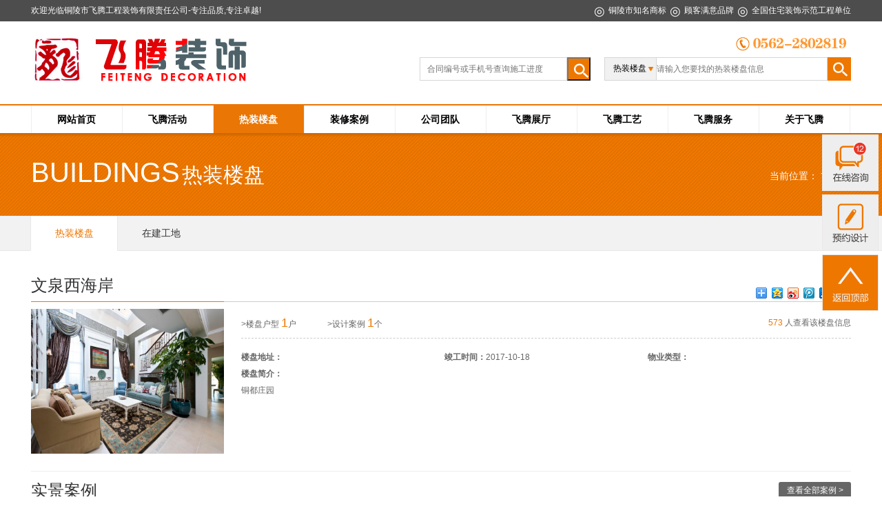

--- FILE ---
content_type: text/html; charset=utf-8
request_url: http://zgtlftzs.com/loupan/show-151.html
body_size: 7583
content:
<!DOCTYPE html PUBLIC "-//W3C//DTD XHTML 1.0 Transitional//EN" "http://www.w3.org/TR/xhtml1/DTD/xhtml1-transitional.dtd">
<html xmlns="http://www.w3.org/1999/xhtml">
<head>
<meta http-equiv="Content-Type" content="text/html; charset=utf-8" />

<title>铜都庄园 - 铜官山区 - 铜陵飞腾装饰,铜陵装饰装修,铜陵飞腾装饰有限责任公司【官网】</title>
<meta content="" name="Keywords" />
<meta content="" name="Description" />
<link rel="stylesheet" type="text/css" href="/templates/zhuangshi/css/style.css" />
<link rel="stylesheet" type="text/css" href="/templates/zhuangshi/css/page.css" />
<script type="text/javascript" src="/templates/zhuangshi/js/jquery-1.8.0.min.js"></script>
<script type="text/javascript">
$(function(){
	$(".nn3").addClass("cur").addClass("current");
});
</script>
<script type="text/javascript" src="/templates/zhuangshi/js/b873945cb414401684ae2e31648d54d2.js"></script> 
<script type="text/javascript" src="/templates/zhuangshi/js/slide.js"></script>
</head>
<body>
	<!-- 头部 -->
	<div class="Column-100 topHeader">
<div class="Column clearfix">
    <div class="banner">
        <p class="fr"> <span> ◎ </span>铜陵市知名商标<span> ◎ </span>顾客满意品牌<span> ◎ </span>全国住宅装饰示范工程单位</p>
        欢迎光临铜陵市飞腾工程装饰有限责任公司-专注品质,专注卓越!</div>    
</div>
</div>

<div class="Column Header">
	<div class="searchBox fr clearfix">
		<div class="topTel clearfix"><img src="/templates/zhuangshi/images/cbe99320e9504565.png" alt="铜陵飞腾装饰" class="fr" /></div>      
		<form id="searchFrom" action="#" method="get">
			<input type="hidden" name="mid" value="111" id="se_id">
			<input type="submit" value="" class="btn fr" formtarget="_blank">
			<input type="text" name="keyword" placeholder="请输入您要找的热装楼盘信息" id="key" class="inputBox fr">	
			<div class="type" id="searchWhere">
				<span id="searchTxt">热装楼盘</span> <i class="icon"></i>
				<ul class="typelist" id="wherebtn">
					<li id="111" data-role = "请输入您要找的热装楼盘信息">热装楼盘</li>
					<li id="103" data-role = "请输入您要找的装修案例信息">装修案例</li>
					<li id="115" data-role = "请输入您要找的在建工地信息">在建工地</li>
					<li id="102" data-role = "请输入您要找的装修攻略信息">装修攻略</li>
					<li id="106" data-role = "请输入您要找的设计师信息">公司团队</li>
				</ul>
			
			</div>
		</form>         
	</div>
	
	<div class=" searchBoxHetong fr clearfix" style="">
			<input type="button" value="" class="btn fr" id="gongdihetong">
			<input type="text" placeholder="合同编号或手机号查询施工进度" id="key" class="inputBox fr btnhetong">
	</div>
	<link type="text/css" rel="stylesheet" href="/scripts/artdialog/ui-dialog.css" />
    <script type="text/javascript" src="/scripts/artdialog/dialog-plus-min.js"></script>
    <script type="text/javascript" src="/templates/zhuangshi/js/common.js"></script>
    <script type="text/javascript">
    	$(function(){
			$("#gongdihetong").click(function(){
				var value=$(".btnhetong").val();
				if(!value){
					dialog({title:'提示', content:'对不起，请输入合同编号或者手机号查询施工进度！', okValue:'确定', ok:function (){}}).showModal();
					return;
				}
				$.post("/tools/submit_ajax.ashx?action=get_hetong",{"value":value},function(data){
					var sts=data.split('#');
					if(sts[0]=='ok'){
						window.location.href=sts[1];
					}else{
						dialog({title:'提示', content:'对不起，没有查到输入的施工进度！', okValue:'确定', ok:function (){}}).showModal();
					}
				});
			});
		});
    </script>
	<style>
	.Header .searchBoxHetong form input{border: none;}
	.Header .searchBoxHetong{ width:250px ; margin-right:20px; margin-top:32px;}
	.Header .searchBoxHetong .btn{width: 34px;height: 34px;cursor: pointer;background:url(/templates/zhuangshi/images/soso.png) no-repeat}	
	.Header .searchBoxHetong .inputBox{width: 200px;height: 30px;line-height: 30px;padding-left: 10px;border: #d6d6d6 solid 1px;}		
	</style>
	
	
	<a href="/index.html" class="Logo fl"><img src="/templates/zhuangshi/images/56e13be58d24d.jpg" alt="" /></a>
</div>

    <div class="Column-100 Nav">
		<ul class="Column" id="Nav">
		
	    		<li class="nn1">
	                 <a href="/index.html" title="网站首页">网站首页</a>
	            </li>
				<li class="nn2">
	                 <a href="/news/52.html" title="飞腾活动">飞腾活动</a>
	            </li><li  class="nn3">
	                 <a href="/loupan/0.html" title="热装楼盘">热装楼盘</a>
	            </li><li  class="nn4">
	                 <a href="/case/81/0/0/0.html" title="装修案例">装修案例</a>
	            </li><li class="nn5">
	                 <a href="/team/75.html" title="公司团队">公司团队</a>
	            </li><li class="nn6">
	                 <a href="/product/67.html" title="飞腾展厅">飞腾展厅</a>
	            </li><li class="nn7">
	                 <a href="/process/content/liucheng.html" title="飞腾工艺">飞腾工艺</a>
	            </li><li class="nn8">
	                 <a href="/service/process.html" title="飞腾服务">飞腾服务</a>
	            </li><li class="nn9">
	                 <a href="/content/about.html" title="关于飞腾">关于飞腾</a>
	            </li>
           </ul>
	</div>
	<!-- /头部 -->
	<!-- 主体 -->
        <div class="Column-100 moduleTop"><div class="Column clearfix">
    <div class="Leader fr">当前位置： <a href="/index.html">首页</a>&nbsp;&gt;&nbsp; <a href="" ></a></div>
    <div class="moduleTt news">
	<span style="font-size:40px;color:#fff;font-weight:blod;">BUILDINGS</span>
	<span style="font-size:30px;color:#fff;">热装楼盘</span>
	
	</div>
    </div>
    </div>
		<div class="Column-100 CateList">
		<div class="Column clearfix">
	
	
	
		<ul>
			 
<li class="current"><a href="/loupan/0.html"><span>热装楼盘</span></a></li>

            
         <li><a href="/gongdi/0/0/0/0.html"><span>在建工地</span></a></li>		</ul>
		</div>
		</div>
		
		
		 
<div class="Column clearfix">    
    <div class="pubSearch clearfix">
</div>
<div class="msgTitle">
    	<i class="line"></i>
        <div class="jiathis_style fr">
            
            <div class="bdsharebuttonbox">
			 
			<a href="#" class="bds_more" data-cmd="more"></a>
			<a href="#" class="bds_qzone" data-cmd="qzone"></a>
			<a href="#" class="bds_tsina" data-cmd="tsina"></a>
			<a href="#" class="bds_tqq" data-cmd="tqq"></a>
			<a href="#" class="bds_renren" data-cmd="renren"></a>
			<a href="#" class="bds_weixin" data-cmd="weixin"></a>
			
			</div>
           <script type="text/javascript" src="/templates/zhuangshi/js/share.js"></script>
   
        </div>
        <h1>文泉西海岸</h1>
	</div>
	<div class="houseInfo clearfix">
    	<div class="imga fl"><img src="/upload/201710/28/201710281718358281.jpg" alt="铜都庄园" /></div>
        <div class="txt fl">
        	<div class="num fl">
                <span class="fr"><i class="fe70"><script type="text/javascript" src="/tools/submit_ajax.ashx?action=view_article_click&id=151&click=1"></script></i>&nbsp;人查看该楼盘信息</span>
                <em class="fl">&gt;楼盘户型&nbsp;<span class="fe70">1</span>户</em>
                <em class="fl">&gt;设计案例&nbsp;<span class="fe70">1</span>个</em>
            </div>
            <p class="fl"><span class="fb">楼盘地址：</span></p> 
			<p class="fl"><span class="fb">竣工时间：</span>2017-10-18</p>     
			<p class="fl"><span class="fb">物业类型：</span></p>   
			<p><span class="fb">楼盘简介：</span></p>
			
			铜都庄园			</div>
    </div>
            <!-- unrun:$dbcs -->
    
            <div class="houseTitle">
			<a href="/case/81/0/0/0.html" target="_blank" class="more">查看全部案例&nbsp;&gt;</a>			<span>实景案例</span>
			</div>
				<ul class="houseCase clearfix" >
				     
				</ul>
        <!-- unrun:$dbcs -->
 
            <ul class="houseRes clearfix">
               <div class="houseTitle">
			   <a href="/gongdi/0/0/0/0.html" target="_blank" class="more">查看全部工地&nbsp;&gt;</a>			   <span>在建工地</span>
			   </div>
                  
                    <div style="clear:both;"></div>
            </ul>
			
        <!-- unrun:$dbcs -->
             
</div>
</div>
<div class="hr30"></div>


	<!-- /主体 -->

	<!-- 底部 -->
    <div class="box-2-youj">
	<div class="dikuanglan-2">
    	            	<ul class="dikuanglan-2_yi">
				<h1><a href="/case/78/0/0/0.html" title="装修案例">装修案例</a></h1>
                        	
						    <li><a href="/case/81/0/0/0.html" title="360°全景房">360°全景房</a></li>
                            
                            </ul>
            	<ul class="dikuanglan-2_yi">
                                      <h1><a href="/team/75.html" title="公司团队">公司团队</a></h1>
                                      
						    <li><a href="/team/75.html" title="设计团队">设计团队</a></li>
                            
						    <li><a href="/team/76.html" title="销售团队">销售团队</a></li>
                            
						    <li><a href="/team/77.html" title="施工团队">施工团队</a></li>
                            
                            </ul>
            	<ul class="dikuanglan-2_yi">
                                     <h1><a href="/process/content/liucheng.html" title="飞腾工艺">飞腾工艺</a></h1>
						    <li><a href="/process/content/liucheng.html" title="施工流程">施工流程</a></li>
                            <li><a href="/process/content/tixi.html" title="工程体系">工程体系</a></li>
                            <li><a href="/process/65.html" title="工艺图解">工艺图解</a></li>
                            <li><a href="/star/list/66.html" title="明星工长">明星工长</a></li>
                             </ul>
            	<ul class="dikuanglan-2_yi">
                           <h1><a href="/news/52.html" title="飞腾活动">飞腾活动</a></h1>
                           
						    <li><a href="/news/52.html" title="热点专题">热点专题</a></li>
                            
						    <li><a href="/news/53.html" title="飞腾资讯">飞腾资讯</a></li>
                            
						    <li><a href="/news/54.html" title="家装日记">家装日记</a></li>
                            
						    <li><a href="/news/55.html" title="装修攻略">装修攻略</a></li>
                            
                            </ul>
            	<ul class="dikuanglan-2_yi">
                       <h1><a href="/content/about.html" title="关于飞腾">关于飞腾</a></h1>
                       
						    <li><a href="/content/about.html" title="公司简介">公司简介</a></li>
                            
						    <li><a href="/content/fengcai.html" title="飞腾风采">飞腾风采</a></li>
                            
						    <li><a href="/content/culture.html" title="公司文化">公司文化</a></li>
                            
						    <li><a href="/content/honor.html" title="公司荣誉">公司荣誉</a></li>
                            
						    <li><a href="/content/contact.html" title="联系我们">联系我们</a></li>
                            
                            <li><a href='/job.html'>人才招聘</a></li>
                            </ul>
                        <ul class="dikuanglan-2_yi" id="footYouj">
            <h1><a href="javascript:void(0);">关注我们</a></h1>
            <li class="ico weixin"><a href="javascript:void(0);"><i></i>微信</a>
			<img src="/templates/zhuangshi/images/56e13477af79e.jpg" alt="微信服务号二维码" /></li>
             
         
                    </ul>
        <div class="dikuanglan-2_yi-3">
        <div class="youjiashangbi"><img src="/templates/zhuangshi/images/56e3a965ec82e.png" width="200" height="65" /></div> 
         <div class="dianhuahaoma">0562-2802819</div>
         <div class="wenzixinxi">地址：铜陵市红星美凯龙后侧飞越大厦一栋9楼<br><br>
<a href='javascript:;' target='_blank'><img src='/templates/zhuangshi/images/cert.png' border='0' /></a>

 	</div>   
        </div>
    </div>
</div>
 
<div class="Column-100 youqinglianjie">
  <div class="Column clearfix"> 友情链接：&nbsp;
  <a href="#" target="_blank">铜陵微生活网络</a>&nbsp;&nbsp; <a href="https://beian.miit.gov.cn" target="_blank">皖ICP备17024721号</a> </div>
</div>
 
<div class="zhigezhengs">版权所有 铜陵市飞腾工程装饰有限责任公司 ? Copyright 2007 - 2018. dtcms.net. All Rights Reserved.</div>

 
<style type="text/css">
.fudong-kuang-2{z-index: 99999;width:82px;position:fixed;right:5px;top:190px;}
.fudong-kuang-2 li{float:left;margin-top:5px;border: 1px solid #EAE8E8}
.fudong-kuang-2 li img{width:100%;display: block;}
</style>
<ul class="fudong-kuang-2">
<li><a href="http://wpa.qq.com/msgrd?v=3&uin=1958827788&site=qq&menu=yes" target="_blank" title=""><img src="/templates/zhuangshi/images/2224.jpg"/></a></li>

<li><a href="/onlinedingdan.html" target="_blank" title=""><img src="/templates/zhuangshi/images/2226.jpg"/></a></li>
<li><a href="javascript:void(0);" target="_blank" id="backTop"><img src="/templates/zhuangshi/images/2225.jpg"/></a></li>	
</ul> 
 

<!--[if lte IE 6]><a href="http://www.google.cn/intl/zh-CN/chrome/browser/" target="_blank" class="IE6">系统检测到您还在使用老掉牙的IE 6……为了更好浏览页面，请更新您的浏览器……</a><![endif]--> 



<div class="main bg"><a id="launchBtn" class="btnText onlineBtnText" href="javascript:;">QQ交谈</a>
<a id="launchBtnOffline" class="btnText offlineBtnText" href="javascript:;">QQ离线</a></div>
<!-- QQ在线弹窗 -->
<!-- 弹层组件必备 -->
<!-- <link href="css/layer.css" rel="stylesheet"> -->
<script src="/templates/zhuangshi/js/layer.js"></script>
<script type="text/javascript">
var lay = $(".layui-layer");
var lay_st;
lay_timeOut();
function layerOpen(){
  lay = $(".layui-layer");
  
  if(lay.length == 0){
       layer.open({
        type: 2,
        title: false,
		offset: 'rb', //右下角弹出
        closeBtn: 0,
        area: ['347px', '170px'],
        skin: 'kefu-b', //加上边框
        shadeClose: true,
        content: ['/templates/zhuangshi/page_kefu.htm', 'no'],
        shade :0
    });
    //setTimeout('layerOpen()',6000);
  }

}

function  lay_timeOut(){
  var lay_st =  setTimeout('layerOpen()',10000);
}
</script>
<script type="text/javascript">
    window.onload = function ()
    {
        var arr = "(最|最佳|最具|最爱|最赚|最优|最优秀|最好|最大|最大程度|最高|最高级|最高档|最奢侈|最低|最低级|最低价|最底|最便宜|时尚最低价|最流行|最受欢迎|最时尚|最聚拢|最符合|最舒适|最先|最先进|最先进科学|最先进加工工艺|最先享受|最后|最后一波|最新|最新科技|最新科学|第一|中国第一|全网第一|销量第一|排名第一|唯一|第一品牌|NO.1|TOP.1|独一无二|全国第一|一流|一天|仅此一次 |仅此一款|最后一波|全国X大品牌之一|国家级|国家级产品|全球级|宇宙级|世界级|顶级|顶尖|尖端|顶级工艺|顶级享受|极品|极佳|绝佳|绝对|终极|极致|首个|首选|独家|独家配方|全国首发|首款|全国销量冠军|国家级产品|国家|国家免检|国家领导人|填补国内空白|中国驰名|驰名商标|国际品质|王牌|领袖品牌|世界领先|遥遥领先|领先|领导者|缔造者|创领品牌|领先上市|巨星|著名|掌门人|至尊|巅峰|奢侈|优秀|资深|领袖|之王|王者|冠军。与虚假有关|史无前例|前无古人|永久|万能|祖传|特效|无敌|纯天然|100%|高档|正品|真皮|超赚|精准|史无前例|前无古人|永久|万能|祖传|特效|无敌|纯天然|100%|点击领奖|恭喜获奖|全民免单|点击有惊喜|点击获取|点击转身|点击试穿|点击翻转|领取奖品涉嫌诱导消费者秒杀|抢爆|再不抢就没了|不会更便宜了|错过就没机会了|万人疯抢|全民疯抢/抢购|卖/抢疯了|今日|今天|几天几夜|倒计时|趁现在|就|仅限|周末|周年庆|特惠趴|购物大趴|闪购|品牌团|精品团|单品团|马上降价|老字号|中国驰名商标|特供|专供|专家推荐|质量免检|无需国家质量检测|免抽检|国家XX领导人推荐|国家XX机关推荐|极具|优质|专业)";
        document.body.innerHTML = document.body.innerHTML.replace (new RegExp (arr, 'g'), '');
    }
</script>

	<!-- /底部 -->
</body>
</html>

--- FILE ---
content_type: text/html; charset=utf-8
request_url: http://zgtlftzs.com/tools/submit_ajax.ashx?action=view_article_click&id=151&click=1
body_size: 140
content:
document.write('573');

--- FILE ---
content_type: text/css
request_url: http://zgtlftzs.com/templates/zhuangshi/css/style.css
body_size: 20413
content:
@charset "utf-8";
/* CSS Document */
*{word-wrap:break-word;outline:none;margin:0;}
body{margin:0;padding:0;font-size:12px;line-height:24px;font-family:"Microsoft YaHei","微软雅黑","宋体","Arial","Arial Narrow";background:#FFF;color:#666;}
form,ol,ul,li,dl,dt,dd,p,h1,h2,h3,h4,h5,h6,h9{margin:0;padding:0;}
input,select{font-size:12px;line-height:24px;}
img{border:0;}
ul,li{list-style-type:none;}
cite,em,i{font-style:normal;}
.pre{margin:0;white-space:pre-wrap;word-wrap:break-word;}
.break{white-space: nowrap;word-wrap:break-word;display:inline-block;}
pre{font-family:"Microsoft YaHei","微软雅黑","宋体","Arial","Arial Narrow";}
/* 链接颜色 */
a{color:#333;text-decoration:none;}
a:hover{color:#E70;}
/* 浮动位置 */
.fl{float:left; display:inline;}
.fr{float:right;}
.cl{clear:both;}
/*内部位置*/
.tc{text-align:center;}
.tl{text-align:left;}
.tr{text-align:right;}
/*块状态*/
.dis{display:block;}
.undis,#cnzz{display:none;}
.ove{overflow:hidden !important;}
.vis{overflow:visible !important;}
/*字体状态*/
.fb{font-weight:bold;}
.fn{font-weight: normal;}
/*字体颜色*/
.fe70{color:#E70;}
.f33{color:#333;}
.f66,.f66 a,a.f66{color:#666;}
.f99,.f99 a,a.f99{color:#999;}
.f66 a:hover,a.f66:hover,
.f99 a:hover,a.f99:hover{color:#E70;}
/*title*/
h3,.h3{font-size:14px;font-weight:bold;}
h4{font-size:12px;}
.f10{font-size:10px;}
.f12{font-size:12px;}
.f14{font-size:14px;}
.fari{font-family:Arial, Helvetica, sans-serif;}
.ftaho{font-family:Tahoma, Geneva, sans-serif;}
.tran{transition:all 0.3s linear 0s;}
/*= Extra CSS */
.clearfix{zoom:1;}
.clearfix:after{content:"."; display:block; clear:both; height:0; font:0/0 sans-serif; visibility:hidden;}
/*img A*/
.imga{display:block;}
/*end*/
#end{margin-right:0;}
/*hr*/
.hr10{height:10px;clear:both; font-size:1px; line-height:1px;}
.hr15{height:15px;clear:both; font-size:1px; line-height:1px;}
.hr20{height:20px;clear:both; font-size:1px; line-height:1px;}
.hr30{height:30px;clear:both; font-size:1px; line-height:1px;}
/*Css Div*/
.Column-100{width:100%;height:auto;}
.Column{width:1190px;height:auto;margin:0 auto;}
	.Column-L{float: left;display: inline;width: 880px;margin-right: 20px;}
	.Column-R{float: left;display: inline;width: 270px;padding: 9px;border: 1px solid #EAEAEA;border-top: none;background: #FAFAFA;}

/*Header*/
.topHeader,.topHeader .Column{background: #4D4D4D;line-height: 30px;color: #FFF;position: relative;}
	.topHeader .banner{height: 30px;line-height: 30px;}
	.topHeader .banner a{color: #FFFFFF;}
	.topHeader .banner a:hover{color: #EA7605;}
	.topHeader .banner span{font-size: 18px; vertical-align: middle;}
	.topHeader .indent{float: left;width: 70px;height: 20px;margin: 7px;background: url(../images/header.png) 0 -105px no-repeat;line-height: 20px;color: #FFF;text-align: center;}
	.topHeader .icon{float: left;height: 35px;padding-left: 35px;background-image: url(../images/header.png) !important;background-repeat: no-repeat;line-height: 35px;color: #FFF;}
	.topHeader .sina{background-position: -35px 0;}
	.topHeader .tencent{background-position: -35px -35px;}
	.topHeader .jiathis_style .jtico{width: 35px !important;height: 35px !important;margin: 0 !important;padding: 0 !important;background-position: -35px -70px !important;}


.Header{height:80px; margin:20px auto;}
	.Header .Logo{width: 265px;height: 75px;padding: 3px 0;}	
	.Header .searchBox{width: 358px;}
	.Header .topTel{width: 100%;margin-bottom: 8px;}
	.Header .searchBox form{width: 100%;height: 34px;}
	.Header .searchBox form input{border: none;}
	.Header .searchBox .btn{width: 34px;height: 34px;cursor: pointer;background:url(../images/soso.png) no-repeat}	
	.Header .searchBox .inputBox{width: 245px;height: 30px;line-height: 30px;padding-left: 10px;border: #d6d6d6 solid 1px;}		
	.Header .searchBox .type{width: 62px;height: 32px;padding-left: 12px;background-color: #f1f1f1;border: #d6d6d6 solid 1px;line-height: 31px;color: #000;position: relative;cursor: pointer;z-index: 99;}
	.Header .searchBox .type i{width: 9px;height: 6px;position: absolute;top: 13px;left: 62px;background:url(../images/solo.png) no-repeat center;}
	.Header .searchBox .type .typelist{width: 74px;position: absolute;left: -1px;top: 31px;border: 1px #e6e6e6 solid;border-top: none;display: none;}
	.Header .searchBox .type .typelist li{width: 100%;height: 30px;line-height: 30px;color: #000;text-align: center;background: #f1f1f1;cursor: pointer;}
	.Header .searchBox .type .typelist li:hover{background:#E70; color:#fff;}

.Nav{height: 40px;border-top: 2px solid #EA7605;}
.Nav ul{height: 40px;position: relative;border-left:1px solid #EEE;}
	.Nav ul li{float:left;width:131px;height: 40px;line-height: 40px;overflow: hidden;border-right:1px solid #EEE;}	
	.Nav ul li a{display: block;width: 100%;height: 40px;text-align: center;font-size: 14px;font-weight:bold;color: #000000;}
	.Nav ul li a:hover{color: #EA7605;}
	.Nav ul li.cur a{background: #EA7605;color:#FFF;}	
	.Nav ul li.back{position: absolute;z-index: 1;width: 131px !important;height: 4px;background: #EA7605;}	

/*首页*/
.iPlayer{position:relative;z-index:10;min-width:1190px;height:400px;overflow:hidden;}
	.iPlayer .ImgBox{width:100% !important;height:400px;margin:0 auto;overflow:hidden;}
	.iPlayer .ImgBox li{position:relative;display:block;width:100% !important;;height:400px;background-position:center top;background-repeat:no-repeat;}
	.iPlayer .ImgBox a{display:block;height:400px;text-indent:-9999em;}
	.iPlayer .LenBox{position: absolute;left: 50%;bottom: 10px;width: 1190px;margin-left: -595px;height: 15px;font-size: 0;line-height: 15px;text-align: center;}
	.iPlayer .LenBox li{display:inline-block;vertical-align:middle;*vertical-align:auto;*zoom:1;*display:inline;margin:2px}
	.iPlayer .LenBox li a{display:block;padding-top:14px;width:14px;height:0;-moz-border-radius:50%;-webkit-border-radius:50%;border-radius:50%;background:#999;overflow:hidden;*zoom:1}
	.iPlayer .LenBox li a:hover, .iPlayer .LenBox li.on a{background: #D44700;color: #D44700;}
	
	.iPlayer .SerStep{position: absolute;left: 0;bottom: 0;width: 100%;height: 70px;line-height: 70px;background:rgba(0,0,0,.5) scroll repeat !important;filter: Alpha(opacity=80);background: #000;color: #FFF;font-size:14px;}
	.iPlayer .SerStep span{font-size:24px;}
	.iPlayer .SerStep em{font-size:20px;}
	.iPlayer .SerStep .book{width: 122px;height: 36px;margin: 17px;background: url(../images/i_bg.png) 0 -290px no-repeat;text-indent: -999em;}
	.iPlayer .SerStep .book:hover{background-position: -134px -290px;}

.iPlayer .timeBox{position:absolute;top:0;left: 50%;width:354px;height:50px;margin-left:-178px;padding-top:15px;border:1px solid #819BF5;border-top:none;background:#3254C8;color: #FFF;font-size: 16px;line-height: 50px;}
.iPlayer .countdown em{padding: 0 5px;font-size: 35px; font-style: italic;}

.iService{height: 95px;background: #EE7700 url(../images/iser_bg.png) center top no-repeat;}
	.iService .Column{position: relative;height: 95px;padding: 0 20px;width: 1045px;}
.iService .Column em{position: absolute;left: 908px;font-size: 20px;top: 11px;color:#FFF;}
	.iService .icon {position: relative;width: 160px;height: 65px;margin: 15px 50px 0 35px;}
	.iService a {float: left;display: inline;text-indent: -999em;}
	.iService .btn {float: right;width: 107px;height: 40px;margin: 45px 8px 0 0;}
	.iService a:hover{background: url(../images/iser_bg.png) center -95px no-repeat;}
	.iService a.indent:hover{background-position: -107px -110px;}
	.iService a.visit:hover{background-position: -352px -110px;}
	.iService a.book:hover{background-position: -597px -110px;}
	.iService a.faq:hover{background-position: -887px -140px;}
	.iService a.ser:hover{background-position: -1002px -140px;}

.iTitle{line-height: 50px;font-weight: normal;}
	.iTitle span{padding-right: 5px;font-size: 20px;color: #333;}
	.iTitle i{font-size: 18px;color: #999;font-family:Arial, Helvetica, sans-serif;}

.ibTitle{clear: both;width: 100%;height: 45px;margin-bottom:20px;line-height: 40px;overflow: hidden;}
	.ibTitle h3{height: 45px;background: url(../images/i_bg.png) no-repeat;text-indent: -999em;}
	.ibTitle .title{height: 45px;background: url(../images/i_bg2.png) no-repeat;text-indent: 17em;padding-top:19px;}
	.iCate{float: right;}
	.ibTitle .iCate{line-height: 70px;}
	.iCases_tt h3{background-position: 0 -45px;}
	.iTeam_tt h3{background-position: 0 -495px;}
	.iBrand_tt{margin: 20px 0 0;}
	.iBrand_tt h3{background-position: 0 -585px;}

.pubView{float: left;width: 56px;height: 15px;margin-top: 5px;background: #BBB;color: #FFF;font-size: 10px;text-align: center;line-height: 15px;}
	li.hover .pubView,.pubView:hover{background: #E70;color: #FFF;}

.iAbout{background: #F5F5F5;padding-bottom: 20px;}
	.iAbout .iTitle{line-height: 55px;}
	.iAbout .iTitle span{font-size: 24px;}
	.iAbout .tt{position: relative;float: left;width: 215px;height: 313px;margin-right: 18px;border:1px solid #EAEAEA;background: #FFF;overflow: hidden;}
	.iAbout .tt li{position: relative;z-index: 99;width: 100%;height: 104px;border-bottom:1px solid #DDD;cursor: pointer;}
	.iAbout .tt li.back{position: absolute;z-index: 9;left:0;top:0;height: 104px !important;border:none;background: url(../images/i_bg.png) 0 -180px no-repeat;}
		.iAbout .tt li i{float: left;display: inline;width: 35px;height: 70px;margin: 17px 5px;background: url(../images/i_bg.png) 0 -335px no-repeat;text-indent: -999em;}
		.iAbout .tt li.col_2 i{background-position: -70px -335px;}
		.iAbout .tt li.col_3 i{background-position: -140px -335px;}
		.iAbout .tt li.col_1.current i{background-position: -35px -335px;}
		.iAbout .tt li.col_2.current i{background-position: -105px -335px;}

		.iAbout .tt li.col_3.current i{background-position: -175px -335px;}
		.iAbout .tt li em{float: left;display: inline;margin: 25px 0 5px;font-size: 18px;color: #E70;}
		.iAbout .tt li span{float: left;display: inline;width: 170px;font-size: 24px;color: #BBB;}
		.iAbout .tt li.hover em{color: #BBB;transition-duration: 0.3s;-webkit-transition-duration: 0.3s;-moz-transition-duration: 0.3s;-o-transition-duration: 0.3s;}
		.iAbout .tt li.current em{color:#FFF;}
		.iAbout .tt li.current span{color:#ffa93a;}
	.iAbout .ct,.iAbout .ct li,.iAbout .ct li img{width: 955px;height: 315px;}

.iHouse{}
	.iHouse li{float: left;width: 280px;height: 105px;margin:0 0 15px 16px;background: #F5F5F5;transition:all 0.3s linear 0s;}
	.iHouse li img{width: 140px;height: 105px;margin-right: 15px;}
	.iHouse li .tt{display: block;height: 24px;margin-top: 5px;overflow: hidden;}

	.iHouse li.first{width: 300px;height: 225px;margin: 0;}
	.iHouse li.first .imga,.iHouse li.first img{position: relative;width: 300px;height: 225px;margin: 0;}
	.iHouse li.first .imga p{position: absolute;left: 0;bottom: 0;width:100%;background:rgba(0,0,0,.7) scroll repeat !important;filter:Alpha(opacity=70);background: #000;color: #FFF;line-height: 30px;}
	.iHouse li.first .imga em{float: left;width: 85px;height: 30px;text-align: right;overflow: hidden;}
	.iHouse li.first .imga em.f14{width: 200px;text-align: left;}

	.iHouse li.hover{box-shadow:0 0 10px #666;-moz-box-shadow:0 0 10px #666;-webkit-box-shadow:0 0 10px #666;}
	.iHouse li.first.hover p{border-bottom:5px solid #E70;background:rgba(238,119,0,.8) scroll repeat !important;filter:Alpha(opacity=80);background: #E70;}


.iBuild{position: relative;width: 1130px;margin-top: 5px;padding: 20px 30px 0;border-top:1px solid #EEE;}
	.iBuild li{float: left;width: 120px;height: 62px;margin-right: 20px;}
	.iBuild li img{width: 120px;height: 60px;border: 1px solid #F0F0F0;}
	.iBuild li a:hover img{border-color: #E70;}
	.iBuild .btn{position: absolute;top: 35px;width: 20px;height: 36px;background: url(../images/i_bg.png) -225px -180px no-repeat;text-indent: -999em;}
	.iBuild .prev{left: 0;}
	.iBuild .next{right: 0;background-position: -265px -180px;}
	.iBuild .prev:hover{background-position: -245px -180px;}
	.iBuild .next:hover{background-position: -285px -180px;}


.iCases{}
	.iCases li{float: left;width: 280px;margin: 0 23px 20px 0;transition: all 0.3s linear 0s;}
	.iCases li .imga{position: relative;width: 280px;height: 210px;margin-bottom: 10px;overflow: hidden;}
	.iCases li img{width: 280px;height: 210px;}
	.iCases li p{height: 24px;overflow: hidden;font-size: 14px;}
	.iCases li .imga .info,.iTeam .ct li .imga .info{position: absolute;left:0;background:rgba(238,119,0,.8) scroll repeat !important;filter:Alpha(opacity=80);background: #E70;color: #FFF;}
	.iCases li .imga .info{top:240px;width: 180px;height: 160px;padding: 50px 50px 0;font-size: 14px;}

.iTeam{width: 845px;margin-right: 45px;}
	.iTeam .ht{position: relative;width: 115px;height: 220px;}
	.iTeam .ht li{width: 95px;height: 40px;margin-bottom: 17px;background: #E8E8E8;line-height: 40px;font-size: 14px;text-align: center;}
	.iTeam .ht li span{position: relative;z-index: 99;display: block;cursor: pointer;}
	.iTeam .ht li.current.on span{color: #FFF;}
	.iTeam .ht li.back{position: absolute;z-index: 9;top: 0;left: 0;padding-right: 10px;background: url(../images/i_bg.png) -203px -405px no-repeat;}
	
	.iTeam .ct,.iTeam .box,.iTeam .ct ul{width: 730px;height: 220px;overflow: hidden;}
	.iTeam .ct li{float: left;width: 120px;height: 220px;margin-right: 32px;}
	.iTeam .ct li .imga{position: relative;width: 120px;height: 160px;margin-bottom: 10px;overflow: hidden;}
	.iTeam .ct li img{width: 120px;height: 160px;}
	.iTeam .ct li .imga .info{top: 220px;width: 100px;height: 120px;padding: 20px 10px;}
	.iTeam .ct li .order{padding-left: 20px;background: url(../images/i_bg.png) -270px -292px no-repeat;}

.ipushTeam{width: 300px;}
	.ipushTeam .imga,.ipushTeam img{position: relative;width: 300px;height: 220px;}
	.ipushTeam .imga p{position: absolute;left:0;bottom:0;width: 280px;padding: 5px 10px;background:rgba(0,0,0,.5) scroll repeat !important;filter:Alpha(opacity=50);background: #000;color: #FFF;line-height: 20px;}
	.ipushTeam .imga:hover p{background:rgba(238,119,0,.8) scroll repeat !important;filter:Alpha(opacity=80);background: #E70;}


.iProduct{padding: 10px 0 10px 20px;border: 1px solid #EEE;background: #F5F5F5;}
	.iProduct .txt{width: 425px;}
	
	.proCate{width: 100%;padding-bottom: 15px;border-bottom: 1px solid #EEE;}
	.proCate a{float: left;width: 50px;margin-right: 30px;text-align: center;}
	.proCate a span{position: relative;display: block;width: 50px;height: 50px;margin-bottom: 5px;background: url(../images/pro_cate_bg.png) no-repeat;overflow: hidden;}
	.proCate a i{position: absolute;left: 0;top: 0;width: 50px;height: 50px;background: url(../images/pro_cate_bg.png) no-repeat;}
	.proCate a.col_1 i{background-position: -50px 0;}
	.proCate a.col_2 i{background-position: -100px 0;}
	.proCate a.col_3 i{background-position: -150px 0;}
	.proCate a.col_4 i{background-position: -200px 0;}
	.proCate a.col_5 i{background-position: -250px 0;}
	.proCate a.col_6 i{background-position: -300px 0;}
	.proCate a.col_7 i{background-position: -350px 0;}
	.proCate a.col_8 i{background-position: -400px 0;}
	.proCate a.col_9 i{background-position: -450px 0;}
	.proCate a.col_10 i{background-position: -500px 0;}
	.proCate a.col_11 i{background-position: -550px 0;}
	.proCate a.col_12 i{background-position: -600px 0;}
	.proCate a.current{color: #E70;}


	.iProduct .proCate{width: 720px;padding: 0;margin: 15px 0 0 20px;border: none;}
	.iProduct .proCate a{margin-right: 10px;}

.iProcess_tt h3{background-position: 0 -90px;}
.iProcess{padding-bottom:20px;border-bottom:1px solid #EEE;}
	.iProcess .ht{position: relative;width: 230px;height: 300px;padding-top: 10px;margin-right: 24px;border-right:1px solid #DDD;overflow: hidden;}
	.iProcess .ht li{width: 100%;height: 60px;color: #999;cursor: pointer;}
	.iProcess .ht li i{float: left;width: 45px;height: 45px;margin:0 10px;background: url(../images/i_bg.png) 0 -405px no-repeat;}
	.iProcess .ht li i.col_2{background-position: -45px -405px;}
	.iProcess .ht li i.col_3{background-position: -90px -405px;}
	.iProcess .ht li i.col_4{background-position: -135px -405px;}
	.iProcess .ht li i.col_5{background-position: 0 -450px;}
	.iProcess .ht li em{display: block;width: 101px;height: 30px;overflow: hidden;line-height: 30px;font-size: 20px;color: #333;text-align: center;}
	.iProcess .ht li.on em{background: url(../images/i_bg.png) -204px -450px no-repeat;color: #FFF;}
	.iProcess .ht li p{text-indent: 10px;}
	.iProcess .ht li.back{position: absolute;top: 0;right: 5px;width: 5px;height: 40px !important;background: url(../images/i_bg.png) -300px -405px no-repeat;}
	
	.iProcess .box,.iProcess .ct{width: 935px;height: 310px;overflow: hidden;}

	.iTixi img{width: 935px;}

	.iTujie li{float: left;width: 300px;margin: 0 17px 35px 0;}
		.iTujie li img{width: 140px;height: 105px;margin-right: 15px;}
		.iTujie li .tt{padding-left: 25px;background: url(../images/i_bg.png) -270px -315px no-repeat;font-size: 18px;color: #E70;}
		.iTujie li p{height: 72px;margin-top: 9px;overflow: hidden;}

	.iDuizhang li{float: left;width: 300px;height: 147px;margin: 0 17px 15px 0;overflow: hidden;}
		.iDuizhang li img{width: 110px;height: 147px;margin-right: 10px;}
		.iDuizhang li p{margin-bottom: 5px;}
		.iDuizhang li .tt{font-size: 16px;}

	.iJiancai li{float: left;width: 193px;margin: 0 54px 15px 0;}
		.iJiancai li .imga{position: relative;width: 183px;height: 137px;padding: 4px;border:1px solid #E5E5E5;overflow: hidden;}
		.iJiancai li img{width: 183px;height: 137px;}
		.iJiancai li .imga p{position: absolute;left: 4px;bottom: 4px;width: 163px;padding: 5px 10px;background:rgba(0,0,0,.5) scroll repeat !important;filter:Alpha(opacity=50);background: #000;color: #FFF;line-height: 20px;}
		.iJiancai li .imga:hover{padding: 3px;border: 2px solid #E70;}
		.iJiancai li .imga:hover p{left: 3px;bottom: 3px;background:rgba(238,119,0,.8) scroll repeat !important;filter:Alpha(opacity=80);background: #E70;}

	.iPingpai li{float: left;margin:0 18px 16px 0;}
		.iPingpai li img{width: 170px;height: 85px;border:1px solid #E5E5E5;}
		.iPingpai li.hover img{border-color:#E70;}

.iNews_tt h3{background-position: 0 -135px;}
.iNews{position: relative;float: left;width: 370px;margin-right: 20px;overflow: hidden;}
	.prSpec{width: 270px;}
	.prSpec .bd{margin-bottom: 5px;}
	.iNews .ht{position: relative;float: left;display: inline;width: 100%;height: 30px;padding-bottom: 10px;border-bottom: 1px solid #BBB;line-height: 31px;}
	.iNews .ht a{position: relative;z-index: 99;padding-left: 110px;background: #FFF;font-size: 20px;}
	.iNews .ht .line{position: absolute;left: 0;bottom: -1px;width: 70px;height: 1px;background: #E70;}
	
	.iNews .ct{float: left;display: inline;width: 370px;height: 135px;}
	.iNews .ct li{position: relative;float: left;display: inline;width: 100%;margin-top: 10px;}
	.iNews .ct li h4 a{font-size: 16px;line-height: 50px;font-weight: normal;color: #E70;display: block;height: 50px;overflow: hidden;}
	.iNews .ct li img{width: 100px;height: 75px;margin-right: 20px;}
	.iNews .ct li .time{position: absolute;top: -50px;left: 0;}
	.iNews .ct li .time i{float: left;width: 30px;height: 30px;margin-right: 5px;background: url(../images/i_bg.png) -270px -360px no-repeat;line-height: 30px;text-align: center;color: #FFF;}
	.iNews .ct li .time i.year{background-position: -225px -360px;}
	
	.iNews .tempWrap,.iNews .ct{overflow: visible !important;}
	.iNews .len{width: 135px;height: 21px;margin:0 auto;clear: both;background: url(../images/i_bg.png) -45px -450px no-repeat;line-height: 21px;font-size:0;text-align: center;}
	.iNews .len li{display: inline;padding:5px;*padding: 5px 4px 5px 5px;margin: 5px;background: url(../images/i_bg.png) -190px -450px no-repeat;cursor: pointer;}
	.iNews .len li.on{background-position: -180px -450px;}

.iBrand{padding-top: 10px;background: url(../images/i_brand_bg.png) left top repeat-x;}
	.iBrand li{float: left;width: 102px;height: 52px;margin: 10px 15px 0;text-align: center;font-size: 14px;cursor: pointer;}
	.iBrand li img{width: 100px;height: 50px;border: 1px solid #E5E5E5;}
	.iBrand li p{display: none;}

.FootSer{padding: 30px 0;border-top: 1px solid #EAEAEA;background: #F5F5F5;}
	.FootSer li{float: left;width: 175px;line-height: 15px;cursor: pointer;}
	.FootSer li.f14{width: 120px;}
	.FootSer li span{float: left;width: 30px;height: 30px;margin-right: 10px;background: url(../images/header.png) no-repeat;font-family:Verdana, Geneva, sans-serif;font-size: 24px;color: #CCC;text-align: center;line-height: 30px;}
	.FootSer li span.icon{background-position: 0 -35px;}
	.FootSer li.hover{color: #E70;}
	.FootSer li.hover span.icon{background-position: 0 -70px;color: #E70;}

.Footer{padding: 20px 0;border-top: 1px solid #EAEAEA;background: #F5F5F5;}
	.Footer .fService{margin-top: 10px;}

.fIcon{margin: 0 15px;width: 60px;color: #777;text-align: center;}
	.fIcon .box{position: relative;}
	.fIcon i{display: block;width: 60px;height: 60px;background: url(../images/side_float.png) center -540px no-repeat;}
	.fWeixin i{background-position: center -600px;}
	
	.fWeixin .img{display: none;position: absolute;bottom: 95px;left: -35px;width: 120px;height: 120px;opacity: 0;filter: alpha(opacity=0);border: 1px solid #D1D1D1;-webkit-box-shadow: 0 0 5px rgba(0,0,0,.4);-moz-box-shadow: 0 0 5px rgba(0,0,0,.4);box-shadow: 0 0 5px rgba(0,0,0,.4);}
	.fWeixin .img img{width: 120px;height: 120px;background: #FFF;}

	.fKefu .kefu{display: none;position: absolute;bottom: 95px;left: 50%;width: 126px;height: 55px;margin-left: -68px;opacity: 0;filter: alpha(opacity=0);background: #E70;}
	.fKefu .kefu a{float: left;width: 55px;height: 55px;margin: 0 5px;text-align: center;color: #FFF;line-height: 18px;}
	.fKefu .kefu a span{background: url(../images/side_float.png) 0 -312px no-repeat;display: block;width: 32px;height: 35px;margin: 0 auto;}

    .iLinks{padding-top: 5px;background: #3D474A;line-height: 30px;color: #FFF;}
	.iLinks a{color: #FFF;}

     /*内页公共*/
    .moduleTop{height: 120px;background: url(../images/module_tt.png) repeat-x;}
	.moduleTop .moduleTt{float: left;width: 380px;height: 45px;margin-top: 45px;-background: url(../images/module_tt.png) 0 -120px no-repeat;-text-indent: -9999em;}
	.moduleTop .moduleTt.house{background-position: 0 -120px;}
	.moduleTop .moduleTt.cases{background-position: 0 -165px;}
	.moduleTop .moduleTt.team{background-position: 0 -210px;}
	.moduleTop .moduleTt.process{background-position: 0 -255px;}
	.moduleTop .moduleTt.service{background-position: 0 -300px;}
	.moduleTop .moduleTt.news{-background-position: 0 -345px;}
	.moduleTop .moduleTt.about{background-position: 0 -390px;}
	.moduleTop .moduleTt.product{background-position: 0 -435px;}
	.moduleTop .Leader{margin-top: 50px;color: #FFF;font-size: 14px;}
	.moduleTop .Leader a{color: #FFF;}
	.moduleTop .Leader a:hover{text-decoration: underline;}

    .CateList{height: 50px;margin-bottom: 20px;border-bottom:1px solid #E8E8E8;background: #F2F2F2;line-height: 50px;}
	.CateList li{float: left;}
	.CateList li a{position: relative;z-index: 9;display: block;width: 125px;margin-left: -1px;border-left:1px solid #F2F2F2;border-right:1px solid #F2F2F2;text-align: center;font-size: 14px;}
	.CateList li.current a,.CateList li a:hover{z-index: 99;background: #FFF;border-left:1px solid #E8E8E8;border-right:1px solid #E8E8E8;border-bottom:1px solid #FFF;color: #E70;}

    .pubSearch{width: 100%;margin-bottom: 15px;}
	.pubSearch dl{height: 40px;border-bottom: 1px solid #EEE;font-size: 14px;line-height: 40px;}
	.pubSearch dt{float: left;padding-left: 5px;color: #333;font-weight: bold;text-align: center;}
	.pubSearch dt i{float: right;height: 15px;margin-left: 8px;margin-top: 13px;border-right: 1px solid #CCC;}
	.pubSearch dd a{padding: 3px;color: #666;}
	.pubSearch dd a:hover,.pubSearch dd a.current{background: #E70;color: #FFF;} 
	.pubSearch dd a:hover span,.pubSearch dd a.current span{color: #FFF;}
	

	
	
	
	.pubSearch .search{line-height: 35px;}
	.pubSearch .search input{float: left;display: inline;height: 35px;border: none;margin: 0;padding: 0;background: url(../images/pub_bg.png) no-repeat;line-height: 35px;}
	.pubSearch .search .input{width: 235px;padding-left: 10px;}
	.pubSearch .search .button{width: 35px;background-position: -245px 0;text-indent: -999em;cursor: pointer;}

    .bigTitle{position: relative;width: 100%;clear: both;margin-bottom: 20px;padding-bottom: 8px;border-bottom: 1px solid #DDD;color: #e67817;font-size: 20px;line-height: 30px;}
	.bigTitle i{position: absolute;left: 0;bottom: -1px;width: 50px;height: 1px;background: #3D474A;}
	.Column-R .bigTitle{margin-bottom: 12px;}

    .msgTitle{position: relative;width: 100%;clear: both;padding-bottom: 8px;border-bottom: 1px solid #CCC;line-height: 30px;}
	.msgTitle .line{position: absolute;left: 0;bottom: -1px;width: 280px;height: 1px;background: #E70;}
	.msgTitle h1{font-size: 24px;font-weight: normal;color: #333;}
	.msgTitle .jiathis_style{margin-top: 12px;}
	.msgTitle .jiathis_style .jiathis_separator{margin:0 5px 0 0;}

.msgInfo{width: 100%;height: 60px;margin-bottom: 30px;border-bottom:1px dotted #CCC;line-height: 60px;overflow: hidden;}
	.msgInfo em{float: left;margin-right: 50px;}
	.msgPN a{float: left;width: 75px;height: 40px;margin: 10px 5px;background: url(../images/pub_bg.png) 0 -65px no-repeat;text-indent: -999em;}
	.msgPN a.next{background-position: -150px -65px;}
	.msgPN a.prev:hover{background-position: -75px -65px;}
	.msgPN a.next:hover{background-position: -225px -65px;}

.msgContent{width: 100%;overflow: hidden;font-size: 14px;}

.pubCTop{}
	.pubCTop li{float: left;width: 100%;border-bottom: 1px solid #EAEAEA;line-height: 30px;}
	.pubCTop li .num{float: left;width: 15px;height: 15px;margin: 8px 27px 0 0;background: url(../images/pub_bg.png) -260px -120px no-repeat;line-height: 14px;text-align: center;color: #FFF;}
	.pubCTop li .num.red{background-position: -260px -105px;}
	.pubCTop li.first .num{width: 35px;height: 35px;margin: 0 10px 0 0;background-position: -280px -105px;text-indent: -999em;}
	.pubCTop li.first img{width: 100px;height: 75px;margin: 0 10px 10px 0;}

.prMore{width: 255px;margin: 0 auto;}
	.prMore li{float: left;width: 120px;height: 120px;margin:0 15px 10px 0;text-align: center;}
	.prMore li img{width: 120px;height: 90px;margin-bottom: 5px;}
	.prMore li a:hover img{margin: -2px -2px 3px;padding:2px;background: #E70;}

.pubPlayer{position: absolute;top: 50%;left: 50%;width: 45px;height: 45px;margin: -23px;background: url(../images/pub_bg.png) -260px -210px no-repeat;}
li.hover .pubPlayer{background-position: -305px -210px;}

/*热装楼盘*/
.HouseList{float: left;width: 100%;margin-top: -10px;border-bottom: 1px solid #EEE;}
	.HouseList li{float: left;width: 280px;height: 320px;margin-bottom: -1px;padding:23px 23px 23px 0;border-bottom: 1px solid #EEE;}
	.HouseList li .box{transition:all 0.3s linear 0s;}
	.HouseList li#end{padding-right: 0;}
	.HouseList li img{width: 280px;height: 210px;}
	.HouseList li h3{line-height: 50px;}
	.HouseList li .tt{font-size: 20px;}
	.HouseList li .hlogo img{width: 120px;height: 60px;margin-right: 20px;border: 1px solid #F0F0F0;}
	.HouseList li.hover .box{margin: -23px -10px;padding: 23px 10px;background: #FFF;box-shadow:0 0 10px #666;border-radius:5px;}
	.ProductList{margin-top: 0;}
	.ProductList li{height: 300px;}
	.ShijList li{height: 260px;}
	
.houseInfo{width: 100%;margin: 10px 0 25px;}
	.houseInfo .imga img{width: 280px;height: 210px;margin-right: 25px;}
	.houseInfo .txt{width: 885px;}
	.houseInfo .num{width: 100%;margin-bottom: 15px;border-bottom: 1px dashed #CCC;line-height: 40px;}
	.houseInfo .num span.fe70{font-size:18px;}
	.houseInfo .num em{margin-right: 45px;}
	.houseInfo .txt p.fl{width: 33.33%;}

.houseTitle{margin-bottom: 15px;border-top: 1px solid #EEE;line-height: 55px;}
	.houseTitle span{font-size: 24px;color: #333;}
	.houseTitle .more{float: right;width: 105px;height: 25px;margin-top: 15px;background: #666;color: #FFF;text-align: center;line-height: 25px;border-radius:3px;transition:all 0.3s linear 0s;}
	.houseTitle .more:hover{background: #E70;}

.houseDian{width: 100%;}
	.houseDian li{float: left;width: 242px;margin: 0 74px 20px 0;}
	.houseDian li img{width: 240px;height: 180px;border:1px solid #EEE;}
	.houseDian li .tt{display: block;font-size:20px;line-height: 50px;}
	.houseDian li.hover{padding:10px;margin:-10px 64px 10px -10px;background: #F8F8F8;box-shadow:0 0 10px #666;border-radius:5px;}

.houseCase{width: 100%;}
	.houseCase li{position: relative;float: left;width: 580px;margin: 0 30px 45px 0;}
	.houseCase li img{width: 240px;height: 180px;margin-right: 20px;}
	.houseCase li .tt{display: block;margin-bottom: 15px;font-size: 20px;}
	.houseCase li .view{position: absolute;left: 260px;bottom: 0;}
	.houseCase li.hover{padding: 10px;margin: -10px 20px 35px -10px;background: #F8F8F8;box-shadow:0 0 10px #666;border-radius:5px;}
	.houseCase li#end.hover{margin-right: -10px;}
	.houseCase li.hover .view{left: 270px;bottom: 10px;}

.houseRes{padding: 0 20px 20px;border:1px solid #EEE;-background: #F5F5F5;}
	.houseRes .houseTitle{border: none;margin-bottom: 0;}
	.houseRes li{float: left;margin-right: 20px;}
	.houseRes li img{width: 160px;height: 120px;margin-right: 15px;}
	.houseRes li .info{width: 194px;}
	.houseRes li .info .tt{display: block;height: 30px;margin-bottom: 10px;font-size: 18px;line-height: 30px;overflow: hidden;}
	.houseRes li .info em{float: left;width: 50%;}
	.houseRes li.hover{padding: 10px;margin: -10px 10px -10px -10px;background: #F8F8F8;box-shadow:0 0 10px #666;border-radius:5px;}
	.houseRes li#end.hover{margin-right: -10px;}

/*在建工地*/
.ReservaList{width: 100%;height: 115px;}
	.ReservaList em{float: left;width: 50%;}
	.ReservaList p{width: 100%;}

/*专题活动*/
.SpecList{}
	.SpecList li{float: left;width: 1160px;padding: 10px 20px 20px;transition:all 0.3s linear 0s;}
	.SpecList li .ht{margin-bottom: 10px;}
	.SpecList li img{width: 900px;height: 250px;margin-right: 25px;}
	.SpecList li .note{height: 96px;overflow: hidden;}
	.SpecList li .date{height: 72px;margin: 15px 0 20px;padding-top: 15px;border-top: 1px dotted #DDD;overflow: hidden;}
	.SpecList li .btn{float: left;width: 96px;height: 30px;margin-right: 10px;background: url(../images/pub_bg.png) 0 -35px no-repeat;color: #FFF;font-size: 14px;text-align: center;line-height: 30px;text-indent: 5px;}
	.SpecList li .view{background-position: -105px -35px;}
	.SpecList li .order:hover{background-position: -210px -35px;}
	.SpecList li .view:hover{background-position: -315px -35px;}
	.SpecList li.hover{background: #F8F8F8;box-shadow:0 0 10px #666;border-radius:5px;}

/*设计团队*/
.teamCateInfo{margin-bottom: 25px;}
	.teamCateInfo .img img{width: 860px;height: 300px;}
	.teamCateInfo .txt{width: 310px;margin-left: 20px;}
	.teamCateInfo .txt .fari{color: #DDD;font-size: 48px;line-height: 50px;font-weight: bold;}
	.teamCateInfo .txt .subcate{margin: 20px 0 15px;font-size: 24px;color: #E70;}
	.teamCateInfo .txt .note{text-indent: 2em;}

.pubOrder{width: 35px;height: 27px;padding: 4px 0;background: url(../images/pub_bg.png) -385px 0 no-repeat;line-height: 14px;color: #FFF;text-align: center;}
	.pubOrder:hover{color: #FFF;}

.teamBtn{display: block;width: 125px;height: 50px;margin: 0 auto;background: url(../images/pub_bg.png) 0 -105px no-repeat;text-indent: -999em;}
	.teamBtn.book{background-position: -125px -105px;}
	.teamBtn.visit{background-position: 0 -235px;}
	.teamBtn.order:hover{background-position: 0 -160px;}
	.teamBtn.book:hover{background-position: -125px -160px;}
	.teamBtn.visit:hover{background-position: -125px -235px;}

.TeamList{}
	.TeamList li{float: left;width: 250px;margin: 0 17px 30px 0;padding: 10px 15px;background: #F5F5F5;overflow: hidden;}
	.TeamList .show{margin-bottom: 10px;font-size: 24px;color: #CCC;}
	.TeamList .cup{width: 35px;height: 35px;margin-right: 5px;background: url(../images/pub_bg.png) -350px 0 no-repeat;}
	.TeamList .name{width: 100px;font-size: 30px;color: #e70;line-height: 35px;}
	.TeamList p{line-height: 18px;color: #3d474a;}
	.TeamList .imga img{width: 250px;height: 333px;margin: 15px 0 10px;}
	.TeamList .cases a{margin-right: 10px;}
	.TeamList .cases img{width: 120px;height: 90px;}
	.TeamList .cases a:hover img{margin-top: -2px;border-bottom:2px solid #E70;}
	.TeamList li.hover{padding: 8px 13px;border:2px solid #E70;}

.teamInfo{margin-top: 20px;font-size: 14px;}
	.teamInfo .img{width: 250px;margin-right: 25px;}
	.teamInfo .img img{width: 250px;}
	.teamInfo .txt{width: 605px;}
	.teamInfo .orderNum{margin-right: 10px;font-size: 20px;line-height: 45px;}
	.teamInfo .orderNum span{float: left;height: 45px;padding-right: 1px;background: url(../images/pub_bg.png) -351px -70px no-repeat;color: #FFF;font-size: 40px;line-height: 45px;font-family:Arial, Helvetica, sans-serif;}
	.teamInfo .pubOrder{margin-top: 5px;}
	.teamInfo .hits{padding-left: 18px;background: url(../images/pub_bg.png) -385px -117px no-repeat;}
	.teamInfo .line{border-bottom:1px solid #DDD;margin-bottom: 15px;}

.teamCases li{float:left;width: 210px;margin: 0 13px 15px 0;}
	.teamCases .imga,.teamCases .imga img{position:relative;width:210px;height:158px;overflow: hidden;background: #000;}
	.teamCases .imga p{position:absolute;left:10px;bottom:10px;height:24px;padding:0 7px;color:#FFF;overflow: hidden;background: rgba(0,0,0,0.5) scroll repeat !important;filter: Alpha(opacity=50);background: #000;transition:all 0.3s linear 0s;}
	.teamCases .imga:hover p{width: 100%;background: rgba(238,119,0,1) scroll repeat !important;filter: Alpha(opacity=100);background: #E70;}
	
.moreTeam{}
	.moreTeam li{float: left;width: 160px;margin-right: 20px;}
	.moreTeam li img{width: 150px;height: 200px;margin-bottom: 10px;padding: 3px;border: 2px solid #F5F5F5;background: #F5F5F5;transition:all 0.3s linear 0s;}
	.moreTeam li .name{font-size: 24px;line-height: 35px;}
	.moreTeam li.hover img{border-color: #E70;}

/*装修案例*/
.CasesList li{float: left;width: 280px;margin: 0 23px 20px 0;transition: all 0.3s linear 0s;}
	.CasesList li .imga{position: relative;width: 280px;height: 210px;margin-bottom: 10px;overflow: hidden;}
	.CasesList li img{width: 280px;height: 210px;}
	.CasesList li p{height: 24px;overflow: hidden;}
	.CasesList li .imga .info{position: absolute;left:0;top:240px;width: 180px;height: 170px;padding: 40px 50px 0;background:rgba(238,119,0,.8) scroll repeat !important;filter:Alpha(opacity=80);background: #E70;color: #FFF;font-size: 14px;line-height: 30px;}

.casesInfo{margin: -15px 0 15px;}
	.casesInfo em{float: left;width: 25%;}
	.productInfo em{width: 20%;}

.casesNote{margin:0 10px;}
	.casesNote .ht{position: relative;margin-bottom: 15px;font-size:20px;text-indent: 50px;}
	.casesNote .ht span{color: #AAA;}
	.casesNote .ht i{position: absolute;width: 40px;height: 35px;background: url(../images/pub_bg.png) -260px -175px no-repeat;}
	.casesNote .ht i.fl{left: 0;top: -15px;}
	.casesNote .ht i.fr{right: -10px;top: -8px;background-position: -300px -175px;}

.caseLike{width:100%;height: 50px;margin:20px 0;}
	.caseLike .text{margin-left:80px;}
	.caseLike .text span{font-size:24px;color:#333;line-height:30px;}
	.caseLike .text em{display:block;font-size:14px;text-align:right;font-weight:bold;}
	.caseLike .teamBtn{float:left;margin-left:10px;}

.casesTeam{width: 250px;margin: 0 10px;}

.casesHouse{width: 250px;margin: 0 10px 20px;}
	.casesHouse img{width: 100px;height: 75px;margin-right: 12px;}
	.casesHouse .tt{font-size: 18px;}
	.casesHouse .view{float: left;display: inline;width: 90px;height: 25px;background: url(../images/pub_bg.png) 0 -210px no-repeat;line-height: 25px;color: #FFF;font-size: 14px;text-indent: 25px;}

/*工艺图解*/
.tujieList{}
	.tujieList li{float: left;width: 360px;height: 360px;margin: 0 25px 30px 0;padding: 10px;background: #F5F5F5;transition:all 0.3s linear 0s;}
	.tujieList li h4{width: 40px;height: 210px;padding: 0 20px;background: #3D474A;font-size: 30px;color: #E70;font-weight: normal;line-height: 32px;text-align: center;}
	.tujieList li h4 i{display: block;width: 35px;height: 35px;margin: 20px auto 0;background: url(../images/pub_bg.png) -385px -175px no-repeat;}
	.tujieList li img{width: 280px;height: 210px;}
	.tujieList li p{margin: 15px 0;}
	.tujieList li.hover{box-shadow:0 0 10px #666;border-radius:5px;}
	.tujieList li.hover h4 i{background-position: -350px -175px;}

/*金牌队长*/
.DuizhangList{}
	.DuizhangList li{float: left;width: 100%;margin-bottom: 15px;}
	.DuizhangList .even{background: #F8F8F8;}
	.DuizhangList .ct{float: left;display: inline;width: 565px;padding: 15px 20px 15px 10px;transition:all 0.3s linear 0s;}
	.DuizhangList img{width: 210px;height: 280px;margin-right: 20px;}
	.DuizhangList .txt{width: 335px;height: 280px;font-size: 14px;overflow: hidden;}
	.DuizhangList h3{height: 24px;margin-bottom: 15px;font-size: 20px;font-weight: normal;overflow: hidden;}
	.DuizhangList .ct.hover{background: #FFF;box-shadow:0 0 10px #666;border-radius:5px;}

/*合作品牌*/
.BrandList{}
	.BrandList .imga{float: left;width: 140px;margin: 0 35px 15px 0;font-size: 14px;text-align: center;line-height: 30px;}
	.BrandList .imga img{width: 138px;height: 69px;border: 1px solid #EEE;}
	.BrandList .imga.hover img{box-shadow: 0 0 10px #666;border-radius: 5px;}

/*业主评价*/
.ThinkList{}
	.ThinkList li{float: left; width: 585px; margin:0 10px 15px 0; background-color:#F8F8F8;}
	.ThinkList .ct{float: left;display: inline;width: 565px;padding: 15px 15px 10px 10px;transition:all 0.3s linear 0s;}
	.ThinkList img{width: 240px;height: 180px;margin:0 20px 10px 0;}
	.ThinkList .txt{width: 305px;}
	.ThinkList h3{height: 24px;margin-bottom: 15px;font-size: 20px;font-weight: normal;overflow: hidden;}
	.ThinkList .note{width: 100%;height: 72px;padding: 10px 0 5px;overflow: hidden;}
	.ThinkList .ct.hover,.FaqList li.hover{background: #FFF;box-shadow:0 0 10px #666;border-radius:5px;}

/*常见问题*/
.FaqList li{width: auto;clear: both;margin-bottom: 20px;padding: 10px;transition:all 0.3s linear 0s;}
	.FaqList li.even{background: #F8F8F8;}
	.FaqList li .msg{position: relative;margin-top: 6px;padding: 10px;border: 1px solid #D8D8D8;background: #FFF;border-radius: 5px;color: #666;}
	.FaqList li .msg .arrow{position: absolute;top: -7px;left: 10px;width: 20px;height: 10px;background: url(../images/pub_bg.png) -385px -210px no-repeat;}

/*在线订单*/
.IndList{width: 250px;margin: 0 auto 10px;}
	.IndList li{float: left;width: 100%;font-size: 14px;line-height: 30px;}
	.IndList li em{float: left;width: 33.33%;height: 30px;overflow: hidden;}

/*资讯中心*/
.NewsList{}
	.NewsList li{float: left;width: 370px;padding:10px;margin:0 30px 25px -10px;transition:all 0.3s linear 0s;}
	.NewsList li#end{margin-right: -10px;}
	.NewsList li .ht{position: relative;float: left;display: inline;width: 100%;height: 30px;padding-bottom: 10px;border-bottom: 1px solid #BBB;line-height: 45px;}
	.NewsList li .ht .line{position: absolute;left: 0;bottom: -1px;width: 70px;height: 1px;background: #E70;}
	.NewsList li .time i,.ThinkList .time i{float: left;width: 30px;height: 30px;margin-right: 2px;background: url(../images/i_bg.png) -270px -360px no-repeat;line-height: 30px;text-align: center;color: #FFF;font-size: 14px;font-family: Tahoma, Geneva, sans-serif;}
	.NewsList li .time i.year,.ThinkList .time i.year{background-position: -225px -360px;}
	.NewsList li h3{clear: both;height: 50px;overflow: hidden;}
	.NewsList li h3 a{font-size: 18px;line-height: 50px;font-weight: normal;color: #E70;}
	.NewsList li img{width: 100px;height: 75px;margin-right: 20px;}
	.NewsList li p{height: 75px;overflow: hidden;}
	.NewsList li.hover{background: #FFF;box-shadow:0 0 10px #666;border-radius:5px;}


/*分页*/
.pagelist{position: relative;float:left;display:inline;clear:both;overflow:hidden;width:100%;height:21px;margin:20px 0;text-align:center;}
	.pagelist .line{z-index: -1;position: absolute;left: 0;top: 10px;width: 100%;height: 1px;background: #EEE;}
	.pagelist span,.pagelist a{display:inline-block;overflow:hidden;width:21px;height:21px;margin:0 5px;background:url(../images/pub_bg.png) -280px 0 no-repeat;line-height:22px;text-align:center;color:#FFF;font-family: "宋体","Arial","Arial Narrow";}
	.pagelist a:hover,.pagelist .current{color:#FFF;background-position: -315px 0;}

/*公共文本框*/
.table{margin-bottom: 15px;width:100%;clear: both;}
	.table .left{float:left;text-align:right;width:100px;padding-right:10px;color:#444;font-size:14px;}
	.table .left .red{color: #F00;}
	.table .right .clue_on{color:#666;}
	.table .right img{margin-left:5px;}
	.table select{height: 24px;padding-left:5px;margin:0 5px 0 0;}
	.table .input-text{height:22px;line-height:22px;margin:0;padding:2px 5px;border:1px solid #DCDCDC;outline: none;border-radius: 3px;box-shadow:inset 1px 1px 4px #d9d9d9;text-shadow: 0px 1px 0px #fff;transition: .3s ease-in-out;}
	.table input.input-text.hover,.table textarea.hover{border-color:#E70;box-shadow: 0 0 5px rgba(252, 172, 93, 1);}
	.table input.input-text.focus,.table textarea.focus{border-color:#E70;box-shadow: 0 0 5px rgba(252, 172, 93, 1);}
	.table textarea.input-text{padding:5px;}
	.table .button{width:75px;height:35px;padding:0;display:block;background:url(../images/pub_bg.png) -260px -140px no-repeat;border:none;cursor:pointer;text-align:center;font-size:14px;color:#E70;font-weight:bold;line-height: 35px;}
	.table .button:hover{background-position:-340px -140px;color: #FFF;}
	/*首页报名*/
	.iIndent{width: 230px;height: 265px;padding: 30px 70px 0 890px;background: url(../images/iindent_bg.jpg) no-repeat;}
	.iIndent .ht{text-align: center;line-height: 35px;}
	.iIndent .table{position: relative;margin-bottom: 10px;}
	.iIndent .table .left{position: absolute;left:0;top:0;width: 40px;line-height: 28px;color: #606a6d;}
	.iIndent .table .left .red{display: none;}
	.iIndent .table .left i{padding-left: 3px;color: #CCC;}
	.iIndent .table .input-text{float:left;height: 24px;line-height: 24px;box-shadow: none;border-radius: 0;text-indent: 40px;}
	.iIndent .table .button{float: right;width: 64px;height: 30px;line-height: 30px;background: #E70;color: #FFF;}
	
	/*右侧公共报名*/
	.pubIndent .ht{margin-bottom: 10px;background: #3D474A;font-size: 20px;color: #FFF;text-align: center;line-height: 30px;}
	.pubIndent form{float:left;width:270px;margin-top: 10px;}
	.pubIndent .table{margin-bottom: 10px;}
	.pubIndent .table .left{width: 60px;padding-right: 5px;font-size: 12px;color: #333;}
	.pubIndent .table .order{border: none;margin: 0;padding: 0;cursor: pointer;}

	/*案例内页报名*/
	.casesInd{width: 250px;margin: 0 10px;font-size: 14px;line-height: 30px;}
	.casesInd .ht{position: relative;font-size: 20px;color: #3d474a;font-weight: 600;}
	.casesInd .ht img{position: absolute;right: 0;top: 0;width: 80px;}
	.casesInd .table{margin-bottom: 5px;}
	.casesInd .table .left,.casesInd .table .clue_on{display: none;}
	.casesInd .table .button{width: 90px;height: 25px;margin: 5px auto;background: url(../images/pub_bg.png) 0 -210px no-repeat;line-height: 25px;color: #FFF;font-size: 14px;text-indent: 18px;}
	.casesInd .table .input-text{height: 28px;line-height: 28px;font-size:14px;font-family:"Microsoft YaHei","Arial Narrow";}

	/*活动专题 列表报名*/
	.specListInd_bg{display: none;z-index: 9990;position: fixed;top: 0;bottom: 0;left: 0;right: 0;background: rgba(0,0,0,0.8);opacity: 0.8;-webkit-transition: opacity 0.15s linear;transition: opacity 0.15s linear;}
	.specListInd{display: none;position: fixed;top: 136px;left: 50%;_position: absolute;_top: expression(eval(document.documentElement.scrollTop));z-index: 9999;width: 440px;background: #FFF;margin-left: -220px;border: 1px solid #CCC;}
	.specListInd .ht{padding: 0 10px;border-bottom:1px solid #CCC;line-height: 30px;font-size:14px;}
	.specListInd .ht .close{width: 24px;height: 24px;margin: 3px;background: #F8F8F8;font-size: 20px;line-height: 22px;text-align: center;cursor: pointer;transition:all 0.3s linear 0s;}
	.specListInd .ht .close:hover{background: #E70;color: #FFF;}
	.specListInd .tips{font-size: 14px;text-indent: 42px;line-height: 50px;}
	.specListInd form{padding: 0 25px;}

	/*活动专题 内页报名*/
	.specIndent{z-index:9998;position:fixed;_position: absolute;_top: expression(eval(document.documentElement.scrollTop+document.documentElement.clientHeight-this.offsetHeight-(parseInt(this.currentStyle.marginTop,10)||0)-(parseInt(this.currentStyle.marginBottom,10)||0)));right:0;bottom:0;width:100%;height: 75px;padding-bottom: 5px;background:#373737;line-height: 15px;color: #FFF;}
		.specIndent p.tel{float:right;padding:0px 50px;font-size:14px;}
		.specIndent form{float:left;width:440px;position:relative;padding:0 70px;margin-top: 12px;}
		.specIndent .table{float:left;display:inline;width:50%;margin-bottom:10px;clear:none;}
		.specIndent .table .left{width:70px;color:#FFF;font-size:12px;line-height:20px;}
		.specIndent .table .left span{display:none;}
		.specIndent .table .input-text{height:18px;line-height:18px;}
		.specIndent .sub{position:absolute;top:10px;right:0;width:70px;}
		.specIndent .table .button{width: 172px;height: 46px;background: url(../images/specindent_btn.png) no-repeat;text-indent: -999em;}
		.specIndent .now{float: left;font-size: 40px;line-height: 60px;}
		.specIndent .now i{letter-spacing: -8px;font-weight: bold;font-family: Geneva, sans-serif;}


/*我要说两句*/
.ReplyBox{overflow:hidden;float:left;width:100%;height:auto;}
.ReplyBox .ReplyInput{width: 625px;margin:0 auto;overflow:hidden;}
.ReplyBox input.input-text{width: 152px;}
  
.ReplyList{float:left;width:100%;margin-top:10px;}
   .ReplyList .loading{padding:10px 0; }
   .ReplyList ul{float:left;width:100%;}
   .ReplyList ul li{float:left;width:860px;}
   .ReplyList ul li{padding:10px;border-top:1px dashed #D5D5D5;color:#333;}
   .ReplyList ul li h5 span{font-weight:normal;padding-left:10px;font-family:Tahoma, Arial, Helvetica, sans-serif;}
   .ReplyList ul li p i{padding-left:10px;font-style:italic;}
   .ReplyList .noreplylist{float:left;width:100%;font-size:30px; color:#444;font-family:"Microsoft YaHei","Arial Narrow"; text-align:center; padding:15px 0;}

/*表单等*/
.post_tips{width:860px;padding:0 10px 10px;margin:20px 0;border-bottom:1px dashed #EEE;font-size: 14px;}
.post_book{width:760px;height:auto;margin:0 auto;padding:0 60px;}	

/*--画廊-------------------------------------------------------------------------------------------------------------------------------------------*/
.ad-gallery {width:880px;background:#DDD;}
.ad-gallery * {margin: 0;padding: 0;}
  .ad-gallery .ad-image-wrapper {width: 880px;height: 660px;position: relative;background:#000;overflow: hidden;}
    .ad-gallery .ad-image-wrapper .ad-loader {position: absolute;z-index: 10;top: 48%;left: 48%;}
    .ad-gallery .ad-image-wrapper .ad-next {position: absolute;right: 0;top: 0;width: 25%; height: 100%;cursor: pointer;display: block;z-index: 200;}
    .ad-gallery .ad-image-wrapper .ad-prev { position: absolute;left: 0; top: 0; width: 25%;height: 100%;cursor: pointer;display: block;z-index: 200;}
    .ad-gallery .ad-image-wrapper .ad-prev, .ad-gallery .ad-image-wrapper .ad-next {
      /* Or else IE will hide it */
      background: url(../images/trans.gif);}
      .ad-gallery .ad-image-wrapper .ad-prev .ad-prev-image, .ad-gallery .ad-image-wrapper .ad-next .ad-next-image {background: url(../images/ad_prev.png);width: 30px;height: 30px;display: none;position: absolute;top: 47%;left: 0;z-index: 101;}
      .ad-gallery .ad-image-wrapper .ad-next .ad-next-image {background: url(../images/ad_next.png);width: 30px;height: 30px;right: 0;left: auto;}
    .ad-gallery .ad-image-wrapper .ad-image {position: absolute;overflow: hidden;top: 0;left: 0;z-index: 9;}
      .ad-gallery .ad-image-wrapper .ad-image a img {border: 0;}
      .ad-gallery .ad-image-wrapper .ad-image .ad-image-description {position: absolute;bottom: 0px;left: 0px;padding: 7px; text-align: left;width: 100%;z-index: 2;background: url(../images/opa75.png);color: #000;}
      * html .ad-gallery .ad-image-wrapper .ad-image .ad-image-description {background: none;filter:progid:DXImageTransform.Microsoft.AlphaImageLoader (enabled=true, sizingMethod=scale, src='opa75.png');}
        .ad-gallery .ad-image-wrapper .ad-image .ad-image-description .ad-description-title {display: block;}
  .ad-gallery .ad-controls {height: 20px;}
    .ad-gallery .ad-info { float: left;}
    .ad-gallery .ad-slideshow-controls {float: right;}
      .ad-gallery .ad-slideshow-controls .ad-slideshow-start, .ad-gallery .ad-slideshow-controls .ad-slideshow-stop {padding-left: 5px;cursor: pointer;}
      .ad-gallery .ad-slideshow-controls .ad-slideshow-countdown {padding-left: 5px;font-size: 0.9em;}
    .ad-gallery .ad-slideshow-running .ad-slideshow-start {cursor: default;font-style: italic;}
  .ad-gallery .ad-nav {width: 878px;height:98px;position: relative;border:1px solid #E5E5E5;background:#FFF url(../images/ad-nav_bg.gif) left bottom repeat-x;}
    .ad-gallery .ad-forward, .ad-gallery .ad-back {position: absolute; top: 0; height: 100px;z-index: 10;}
    /* IE 6 doesn't like height: 100% */
    * html .ad-gallery .ad-forward, .ad-gallery .ad-back {height: 100px;}
    .ad-gallery .ad-back {cursor: pointer;top:-1px;left: -1px;width:37px;display:block;background: url("../images/prev-next.gif") left 0px no-repeat; }
    .ad-gallery .ad-forward {cursor: pointer;display: block;right: -1px;width:37px;background: url("../images/prev-next.gif") right 0px no-repeat;}
    .ad-gallery .ad-nav .ad-thumbs {overflow: hidden; width: 810px; margin:0 auto;}
      .ad-gallery .ad-thumbs .ad-thumb-list {float: left;width: 9000px;list-style: none;}
        .ad-gallery .ad-thumbs li {float: left;padding-right: 5px;padding-top:5px;}
          .ad-gallery .ad-thumbs li a { display: block;}
            .ad-gallery .ad-thumbs li a img { border: 1px solid #796248;padding:2px;display:block; }
            .ad-gallery .ad-thumbs li a.ad-active img {border: none;padding:3px;padding-top:7px;margin-top:-4px;background:url("../images/prev-next.gif") 0px -102px no-repeat;}
/* Can't do display none, since Opera won't load the images then */
.ad-preloads { position: absolute;left: -9000px;top: -9000px;}

.ad-thumbs{padding:15px 0; height:70px;}
.prevCases,.nextCases{float:left;display:inline;width:350px;height:30px;line-height:30px;background:#666;color:#333;overflow:hidden;text-align:center;}
.prevCases a,.nextCases a{color:#FFF;}
.prevCases{width:349px;border-right:1px #FFF solid;z-index:999;}

/*---------------------------------------------------------------------------------------------------------------------------------------------*/


/*侧栏浮动*/
.sideFloat{width:50px;position: fixed;top: 136px;left: 0;_position: absolute;_top: expression(eval(document.documentElement.scrollTop));z-index: 9999;}
	.sideFloat li{clear:both;height: 58px;margin-bottom: 5px;cursor: pointer;}
	.sideFloat .icon{position: relative;float: right;padding-right: 50px;padding-left: 0;width: 0;height: 58px;background: #999 url(../images/side_float.png) no-repeat;}
		.sideFloat .order .icon{background-position: 0 -60px;}
		.sideFloat .book .icon{background-position: 0 -120px;}
		.sideFloat .weixin .icon{background-position: 0 -180px;}
		.sideFloat .backtop .icon{background-position: 0 -240px;}
		.sideFloat .baojia .icon{background-position: 0 -480px;}
	.sideFloat .icon.hover{background-color: #E70;color: #FFF;}
	.sideFloat .icon .txt{position: absolute;top: 0;left: -50px;width: 50px;height: 40px;padding: 9px 0;text-align: center;line-height: 20px;}
	
	.sideFloat .icon .kefu{display: none;opacity: 0;position: absolute;top: 0;left: 210%;height: 58px;padding-right: 5px;background: #E70;}
	.sideFloat .qq a{float: left;width: 32px;height: 58px;margin-left: 5px;background: url(../images/side_float.png) 0 -300px no-repeat;}
	.sideFloat .qq a.col_2{background-position: 0 -360px;}
	.sideFloat .qq a.col_3{background-position: 0 -420px;}
	
	.sideFloat .icon .img{display: none;opacity: 0;position: absolute;top: 50%;left: 210%;width: 115px;height: auto;margin-top: -112px;z-index: 999999;}
	.sideFloat .icon .img img{width: 115px;height: 115px;margin-bottom: 10px;-webkit-box-shadow: 0 0 5px rgba(0,0,0,.4);-moz-box-shadow: 0 0 5px rgba(0,0,0,.4);box-shadow: 0 0 5px rgba(0,0,0,.4);}

.sideFloat .qq .qiqq{width:50px; height:24px; color:#FFF; text-align:center; position:absolute; bottom:0; right:0;}	

.main{display:none;}

/*暂无内容*/
.noContent{width:100%;clear:both;font-size:30px; color:#666; font-family:"Microsoft YaHei","Arial Narrow"; text-align:center; padding:50px 0;}
/*鄙视IE 6*/
.IE6{display:none;_display:block;_z-index:999999;_position:absolute;_top:expression(eval(document.documentElement.scrollTop));_width:100%;_background:#FFF;_text-align:center;_color:red;}


.bj_kuang,.big_k{width: 100%;}

.iMtbd{width: 218px;margin-left: 10px;border: 1px solid #DEDEDE;background: #FAFAFA;}
.iMtbd .ht{background: #F6F6F6;font-size: 16px;border-bottom: 1px solid #DEDEDE;line-height: 35px;text-indent: 10px;font-weight: bold;color: #333;}
.iMtbd li{display: block;height: 26px;padding: 0 5px 0 10px;overflow:hidden;}
.iMtbd li a{line-height: 26px;}

/*[2015/4/3 自修改底部 开始]*/
.box-2-youj{width:100%;height:265px;background:#252525;}
.dikuanglan-2_yi li a:hover{color:#EE7700;}
.dikuanglan-2{width:1190px;height:265px;margin:0 auto;}
.dikuanglan-2_yi h1{margin-bottom:10px;font-size:16px;}
.dikuanglan-2_yi{float:left;width:136px;height:230px;margin:20px 10px 0 0;}
.dikuanglan-2_yi li{height:30px;line-height:30px;font-size:12px;}
.dikuanglan-2_yi a{text-decoration:none;color:#C9CACA;}

.dikuanglan-2_yi .weixin{position: relative;}
	.dikuanglan-2_yi .weixin img{display: none;opacity: 0;position: absolute;top: 0;right: 200%;width: 100px;height: 100px;}
	.dikuanglan-2_yi .ico i{float: left;width: 35px;height: 30px;background-position: left center;}
	.dikuanglan-2_yi .weixin i{background-image: url(../images/ico-weixin.png);}
	.dikuanglan-2_yi .weibo i{background-image: url(../images/ico-weibo.png);}
	.dikuanglan-2_yi .qzone i{background-image: url(../images/ico-qzone.png);}

.dikuanglan-2_yi .col{float: left;width: 50%;}
.dikuanglan-2_yi .even{display: none;}


.youqinglianjie{width:100%;height:30px;background:#999;color:#333;line-height:30px;text-align:center;font-size:12px;}
.zhigezhengs{width:100%;height:30px;line-height:30px;text-align:center;font-size:12px;color:#999;background:#000;}
.dikuanglan-2_yi-3{width:310px;height:220px;margin:20px 0 0 0;float:left;}
.youjiashangbi{float:left;width:310px;height:55px;}
.dianhuahaoma{text-indent:18px;float:left;width:310px;height:40px;line-height:40px;font-size:32px;color:#FFF;font-weight:bold;}
.wenzixinxi{padding-left:18px;width:280px;height:170px;line-height:18px;font-size:13px;color:#999;}
.xiaotubiaowenzz{width:100%;height:80px;background:#D6D6D6;}
.xiaotubiaowenzz-1 h1{font-size:18px;font-weight:400px;padding-top:17px;}
/*[2015/4/3 自修改底部 结束]*/

/*[2015/4/21 自修改首页工艺 开始]*/
#box-gongyitujie{width:1190px; margin:0 auto;}
.process150421 .nav{ position:relative; width:100%; height:35px; background:#e8e8e8;}
.process150421 .nav-item{ position:relative; float:left; width:237px; height:35px; line-height:35px; text-align:center; font-size:18px; border-right:1px solid #fff;z-index:1;}
.process150421 .nav-item span.tt{ display:block; height:35px; color:#666666; text-decoration:none;   cursor:pointer;}
.process150421 .nav .nav-item span.tt a { display:block; height:35px; width:229px;}   
.process150421 .nav .nav-item.cur span.tt a,.process150421 .nav .nav-item span.tt a:hover{ color:#fff;}

.process150421 .move-bg{ display:none;position:absolute;left:0;top:0; width:237px; height:35px; background:#EE7701; z-index:0;}
.process150421 .wraper{ width:1190px; height:370px;  color: #666;}
/*工艺文案*/
.process150421 .box-gongyitujie_wenan{ width:100%; height:70px; font-size:50px; font-weight:bold;color:#999; line-height:70px; background:url(../images/project.gif) no-repeat  ;}
.process150421 .box-gongyitujie_wenan span{ font-size:15px; color:#000;}
/*蓝砖工艺内容*/
.process150421 .ct01 .item{position: relative;float:left; width:189px; height:130px;line-height:20px;margin:13px 10px 0 0; padding:175px 10px 0 10px;font-size:12px;background:#e5e5e5;text-align: left;text-align: justify;}
	.process150421 .ct01 .item img{position: absolute;top: 0;left: 0;width: 100%;}
	.process150421 .ct01 .item:hover{ box-shadow:0 0 10px #666;}
	
.process150421 .center-jinpaiduizhang-1, .process150421 .center-gongyitujie-1, .process150421 .center-jiancanzhanting-1, .process150421 .center-hezuopingpai-1{ display:none;} 
.process150421 .centenr-lanzhuangongyis-1{ display:block; width:1190px; height:330px;position:absolute; left:0; bottom:-330px;}
.process150421 .centenr-lanzhuangongyis-2{position: relative;float:left;width:285px; height:88px; margin:168px 23px 0 16px; border-top:1px solid #ee7700; padding-top:12px; font-size:12px; text-align:left; line-height:25px;}
.process150421 .centenr-lanzhuangongyis-2 img{position: absolute;top: -135px;left: 0;width: 286px;height: 100px;}
/*工艺图解内容*/
.process150421 .nav-item:hover .center-gongyitujie-1{display:block; width:1190px; height:330px; position:absolute; bottom:-330px; background:#fff; left:-238px;}
.process150421 .center-gongyitujie-2{ overflow:hidden;width:1164px; height:306px; margin-top:10px; float:left; border:1px solid #666; padding:7px 12px 7px 12px; position:absolute; z-index:1;}
.process150421 .center-gongyitujie{float:left; margin-right:15px; width:181px; height:299px; color:#ee7700;font-size:18px;}
.process150421 .center-gongyitujie:hover  .boxtop { display:none;}
.process150421 .center-gongyitujie .boxtop { background: none repeat scroll 0 0 rgba(0, 0, 0, 0.5) !important;color: #ee7700;position: absolute; top:7px;width: 181px; height:299px;	display:block;}  
.process150421 .center-gongyitujie .boxtop .boxtopx { display:block; width:161px; height:279px;  margin:10px 10px; border:#FFFFFF 1px solid;}
.process150421 .center-gongyitujie .boxtop .boxtopx dl {padding-top:70px;}
.process150421 .center-gongyitujie .boxtop .boxtopx span {color: #ee7700; height:25px; color:#FFFFFF; }
.process150421 .center-gongyitujie .boxtop .boxtopx span.ftext { font-size:10px; }
.process150421 .center-gongyitujie .boxtop .boxtopx span h3{font-size: 1.17em;margin-top: 2em;height: 24px;}
.process150421 .center-gongyitujie:hover{ overflow:hidden; border:#FFF 3px solid;width:175px; height:293px;box-shadow:-1px 0px 10px #666;}
/*金牌队长内容*/
.process150421 .nav-item:hover .center-jinpaiduizhang-1{display:block; width:1190px; height:330px; position:absolute; bottom:-330px; background:#FFF; left:-476px;}
.process150421 .center-jinpaiduizhang-1 .item{position:relative;width:136px;height:42px; margin:19px 0 0 20px; float:left; padding:247px 30px 0 10px; font-size:12px; color:#999;line-height:25px;text-align:left;}
.process150421 .center-jinpaiduizhang-1 .item .imga{position: absolute;top: 0;left: 0;width: 176px;height: 235px;overflow: hidden;}
.process150421 .center-jinpaiduizhang-1 .item img{position: absolute;top: 0;left: 0;width: 100%;}
.process150421 .center-jinpaiduizhang-1 .item i{ font-style:normal;color:#F90; float:right;}
.process150421 .center-jinpaiduizhang-1 .item .imga .center-jinpaiduizhang-off{width:55px;height:57px;position:absolute;right:9px; bottom:-60px;z-index:2; background:url(../images/tr.png) no-repeat;}
/*建材展厅内容*/
.process150421 .nav-item:hover .center-jiancanzhanting-1{display:block;position:absolute; width:1190px; height:320px;bottom:-330px; left:-714px;background:#fff; z-index:1; padding:10px 0 0;}
.process150421 .center-jiancanzhanting-1 img{ margin-right:4px; float:left;}
.process150421 .center-jiancanzhanting-1 img:hover{ padding:2px;background:#fff; width:133px; height:293px; box-shadow:1px 1px 8px #666;}
.process150421 .center-jiancanzhanting-1 .jiancanzhantin {color: #999;float: left;height: 42px;line-height: 25px;margin: 1px 13px 0px 0px;padding:0px 1px 0px 1px;position: relative;width: 135px;}
.process150421 .center-jiancanzhanting-1 .jiancanzhantin .boxtop{background: none repeat scroll 0 0 rgba(0, 0, 0, 0.5) !important;color:#ee7700;position:absolute;width: 137px; height:299px;display:block;}  
.process150421 .center-jiancanzhanting-1 .jiancanzhantin:hover  .boxtop { display:none;}
.process150421 .center-jiancanzhanting-1 .jiancanzhantin .boxtop .boxtopx  h3{margin-top: 20px;width:1.5em; font-size:20px; background:url(../images/top.png) no-repeat top; padding-top:35px;} 
.process150421 .center-jiancanzhanting-1 .jiancanzhantin .boxtop .boxtopx { display:block; width:117px; height:278px;  margin:10px 10px; border:#FFFFFF 1px solid;}
.process150421 .center-jiancanzhanting-1 .jiancanzhantin .boxtop .boxtopx dl {padding-top:70px;}
.process150421 .center-jiancanzhanting-1 .jiancanzhantin .boxtop .boxtopx span {color: #ee7700; height:25px; color:#FFFFFF; text-align:center; display:block; margin-left:10px;   width:20px; }
.process150421 .center-jiancanzhanting-1 .jiancanzhantin .boxtop .boxtopx span.ftext { font-size:10px; }
.process150421 .center-jiancanzhanting-1 .last {margin: 1px 1px 0px 0px;}
/*合作品牌*/
.process150421 .nav-item:hover .center-hezuopingpai-1{display:block; position:absolute; width:1173px; height:318px; padding:10px 0 0 15px; bottom:-330px; left:-952px; background:#fff; border:1px solid #CCC;}
.process150421 .center-hezuopingpai-1 img{ margin:0 15px 8px 0px; border:1px #ccc solid; float:left;}
.process150421 .center-hezuopingpai-1 img:hover{ box-shadow:1px 1px 8px #666;}
/*[2015/4/21 自修改首页工艺 结束]*/


/*[2015/4/25 自修改首页 开始]*/
/*报价器下的服务流程*/
.index150425 .FootSer {border-top: 0px solid #eaeaea; width:1190px;margin: 0 auto; border:#d9d9d9 1px solid; border-top:none; width: 1188px;  padding: 20px 0; height:35px; clear:both;overflow:hidden;background: #FFF;}
.index150425 .FootSer li { width: 170px;}
.index150425 .FootSer li.btn { width: 98px;}
.index150425 .FootSer li.btn  a {background:url(../images/btn_api.png);height:32px; width:97px; display:block; }
.index150425 .FootSer li.btn  a.b_lf { background-position:-4px -3px;}
.index150425 .FootSer li.btn  a.b_rf { background-position:-97px -3px;}
.index150425 .FootSer li.hover  a.b_lf { background-position:-4px -41px;}
.index150425 .FootSer li.hover  a.b_rf { background-position:-97px  -41px;}
.index150425 .FootSer li.f14 {width: 120px;padding-left:10px;}
/*报价器*/
.index150425 .ibaojia { background:url(../images/ibaojia.jpg) no-repeat #ef8201; width:230px; height:168px;margin-left: 0px;}
.index150425 .iMtbd { border:0;}
/*幻灯图下的服务*/
.index150425.cn_qp{width:100%;height:90px;background:#EF8201;}
.index150425.cn_qp .center_th{width:1190px;height:90px;margin:0 auto;}
.index150425.cn_qp .center_th .ima_1{width:237px;height:90px;float:left;position:relative; overflow:hidden;}
.index150425.cn_qp .center_th .ima_1 span{background:url(../images/iser_bg.png) no-repeat;position:absolute;width:237px;height:190px;top:0;left:0;display:block;}
.index150425.cn_qp .center_th .ima_1 .kb{background-position:9px 0px;}
.index150425.cn_qp .center_th .ima_1 .sq{background-position:-231px 0px;}
.index150425.cn_qp .center_th .ima_1 .lz{background-position:-470px 0px;}
.index150425.cn_qp .center_th .ima_1 .yzs{background-position:-707px 0px;}
.index150425.cn_qp .center_th .ima_1 .jp{background-position:-957px 0px;}
.index150425.cn_qp .center_th .ima_1 a:hover span{top:-100px;}
/*底部7项服务内容*/
.index150425.bzbtome {margin: 0 auto;overflow:hidden;background:#f5f5f5;}
.index150425.bzbtome .Column{padding:5px 0;}
.index150425.bzbtome li { width: 177px; height: 57px; background-color:#00FFFF} 
.index150425.bzbtome li {cursor: pointer;float: left;line-height: 15px;   }
.index150425.bzbtome li.f1{background: url("../images/ser-01.png")  no-repeat; }
.index150425.bzbtome li.f2{background: url("../images/ser-02.png")  no-repeat; }
.index150425.bzbtome li.f3{background: url("../images/ser-03.png")  no-repeat; }
.index150425.bzbtome li.f4{background: url("../images/ser-04.png")  no-repeat;}
.index150425.bzbtome li.f5{background: url("../images/ser-05.png")  no-repeat;}
.index150425.bzbtome li.f6{background: url("../images/ser-06.png")  no-repeat;width: 169px;}
.index150425.bzbtome li.f7{background: url("../images/ser-07.png")  no-repeat;width: 135px;}
/*[2015/4/25 自修改首页 结束]*/

/*[2015/5/16 在施工地进度阶段添加 开始]*/
.msgRes{border-top: 1px solid #D7D7D7;}
	.msgRes .resCon{position: relative;padding: 20px 0 10px;margin-left: 20px;border-left: 1px solid #EE7700;}
	.msgRes .resCon .circle{position: absolute;left: -20px;width: 40px;height: 40px;background: url(../images/re-circle.png) -40px 0 no-repeat;font-size: 14px;text-align: center;line-height: 40px;color: #666;}
	.msgRes .resCon.first .circle{background-position: 0 0;color: #FFF;}
	.msgRes .box{margin-left: 40px;;background: #F8F8F8;}
	.msgRes .box .ht{background: #EE7700;text-indent: 15px;line-height: 36px;color: #FFF;font-weight: bold;font-size: 14px;}
	.msgRes .box .txt{padding: 15px;overflow: hidden;}
	.msgRes .box .pic{padding-bottom: 15px;overflow: hidden;}
	.msgRes .box .pic li{float: left;width: 190px;margin: 15px 0 0 12px;}
	.msgRes .box .pic img{display: block;width: 190px;}
	.r_jindu{width:565px; height:50px; overflow:hidden;}
	.r_line{width:100%; height:20px; position:relative;}
	.r_line_bg{position:absolute; top:8px; z-index:1; width:100%; height:4px;}
	.r_line_c{background-color:#ADADAD; left:0;}
	.r_line_jin{background-color:#EE7700; left:-565px;}
	.r_line ul{position:absolute; left:0; top:0; z-index:2; width:100%; height:20px;}
	.r_line ul li{display:block; width:20px; height:20px; margin:0 25px; text-indent:-9999em; background:url(../images/list-circel.png) 0 -22px no-repeat;}
	.r_line ul li.current{background:url(../images/list-circel.png) 0 0 no-repeat;}
	.r_jieduan{width:100%; height:30px; line-height:30px; color:#ADADAD; text-align:center; font-size:14px;}
	.r_jieduan em.current{color:#EE7700;}
/*[2015/5/16 在施工地进度阶段添加 结束]*/

/*[2015/4/25 自修改首页设计团队 开始]*/
.iTeam{width:100%; }
.iTeam .ct, .iTeam .box, .iTeam .ct ul{width:1075px; height:317px ;}
.iTeam .ct li{height:317px ; margin-right: 0px; width: 215px ;position: relative;}
.iTeam .ct li img{height: 288px; width: 215px;}
.iTeam .ct li .imga{height: 288px; width: 215px; margin-bottom: 1px;}
.iTeam .ct li .imga .info{height: 288px; padding: 20px 10px; top: 288px; width: 215px; }
.iTeam ul li .bg{background-color: #fff; top: 200px; height: 90px; opacity: 0.7; width: 215px; z-index: 1;}
.iTeam ul li .infobox{top: 200px; height: 90px;width: 215px; z-index: 3;}
.iTeam ul li .infobox p{line-height: 18px; margin: 0 auto; padding-left: 10px; width: 170px; }
.iTeam ul li .infobox h1{border-bottom: 1px solid #595959; font-size: 18px; margin: 10px auto; padding-left: 10px; width: 170px; font: inherit;font-size: 18px;}
.iTeam ul li .infobox h1 span{font-weight: bold; padding-right: 10px;}
.iTeam ul li .infobox p strong{font-weight: bold; line-height: 18px;}
.iTeam ul li .btn1{background-color: #ee7700; float:left}
.iTeam ul li .btn2{background-color: #3e3a39; float:left ; padding-left:1px;}
.iTeam ul li .btn{color: #fff; display: block; height: 27px; line-height: 27px; width: 107px; z-index: 4;  bottom: 0;}
.iTeam ul li .btn:hover {    opacity: 0.8;}
.ac{text-align: center;}
.abs{position: absolute;}
/*[2015/4/25 自修改首页设计团队 结束]*/

/*[2016/1/16 自修改首资讯中心 开始]*/
/***************************{Common CSS Class}*****************************/
.iNewsBox{padding-top: 20px;border-top:#d9d9d9 1px solid;}
.iNewsBox .beijr{width:770px;margin-right: 20px;}
.iNewsBox .beijl{width:400px;}
.iNewsBox .ibTitle{margin-bottom: 10px;}
.iNewsBox .iNews_tt01 h3{background-position: 0 -540px;}
.iNewsBox .iNews_tt02 h3{background-position: 0 -135px;}

.iNewsBox .ijzzsBox{width:740px;height:378px;padding:10px 15px;background:#f5f5f5;overflow: hidden;}
.iNewsBox .ijzzsBox .item1{width:360px;padding-right:10px;height:378px}
.iNewsBox .ijzzsBox .item2{padding-right:0px;width:360px}
.iNewsBox .ijzzsBox .item2 .art{height:111px;margin-bottom:14px;overflow: hidden;}
.iNewsBox .ijzzsBox .item2 .art .desc{height: 69px;}
.iNewsBox .ijzzsBox .item2 .txt{width:205px}
.iNewsBox .ijzzsBox .item1 .t{padding:5px 0 10px 0;border-bottom:1px solid #d1d1d1;overflow:hidden;height:15px}
.iNewsBox .ijzzsBox .item1 .img{padding-bottom:10px}
.iNewsBox .ijzzsBox .item1 .t a{font-size:15px;color:#4d463e;font-weight:bold}
.iNewsBox .ijzzsBox .item1 .t a:hover{text-decoration:underline}
.iNewsBox .ijzzsBox .item1 .desc{height: 92px;color:#777777;line-height:23px;padding:5px 0px 0 0px;font-size:13px}
.iNewsBox .ijzzsBox .item1 .url{margin-top:-24px;line-height:24px}
.iNewsBox .ijzzsBox .item1 .url a{color:#ea5514;padding-right:15px}
.iNewsBox .ijzzsBox .item1 .url a:hover{color:#ea5514}

.iNewsBox .ijzBox{width:370px;height:378px;padding:10px 15px;background:#f5f5f5;overflow: hidden;}
.iNewsBox .ijzBox ul li{border-bottom:1px solid #d1d1d1;color:#8f8f8f;font-size:14px;line-height:35px}
.iNewsBox .ijzBox ul li .img{display:none}
.iNewsBox .ijzBox ul li .img img{width:370px;height:190px}
.iNewsBox .ijzBox ul li .txt{cursor:pointer}
.iNewsBox .ijzBox ul li .txt a{color:#4D463E;height:31px;overflow:hidden;width:439px;display:block;font-weight:bold;font-size:15px}
.iNewsBox .zhongbu{margin:0px 66px 0px auto;float:right}
.iNewsBox .ar{text-align:right}
.iNewsBox .gsinb{font-family:"微软雅黑";font-size:15px;color:#4d463e;font-weight:bold;height:35px;line-height:33px;overflow:hidden}
.iNewsBox .cc {margin-top: -31px;margin-right:17px}
.iNewsBox .cc a{color:#ea5514}
.iNewsBox .gsinbw{height: 81px;overflow: hidden;color:#777777;line-height:27px;padding:5px 5px 0 5px;font-size: 13px;}

.font-20{font-size:20px;}
/*[2016/1/16 自修改首资讯中心 结束]*/

--- FILE ---
content_type: text/css
request_url: http://zgtlftzs.com/templates/zhuangshi/css/page.css
body_size: 405
content:
/*分页*/

.paging{min-width:200px;margin:0 auto;margin-top:10px;padding-top:10px; clear:both}

.paging ul{ width:100%; text-align:center}

.paging li{ display:inline-block; *display:inline;zoom:1 ;margin-left:5px;border:1px #eee solid; background:#fff;padding:3px 10px 3px 10px;}

.paging li:hover{ background:#ff6600}

.paging li:hover a{ color:#FFF}

.paging li a{display:block; color:#666666; text-decoration: none}

.paging li a:hover{ color:#fff;}
.paging .paging_current{ background:#ff6600 ;}
